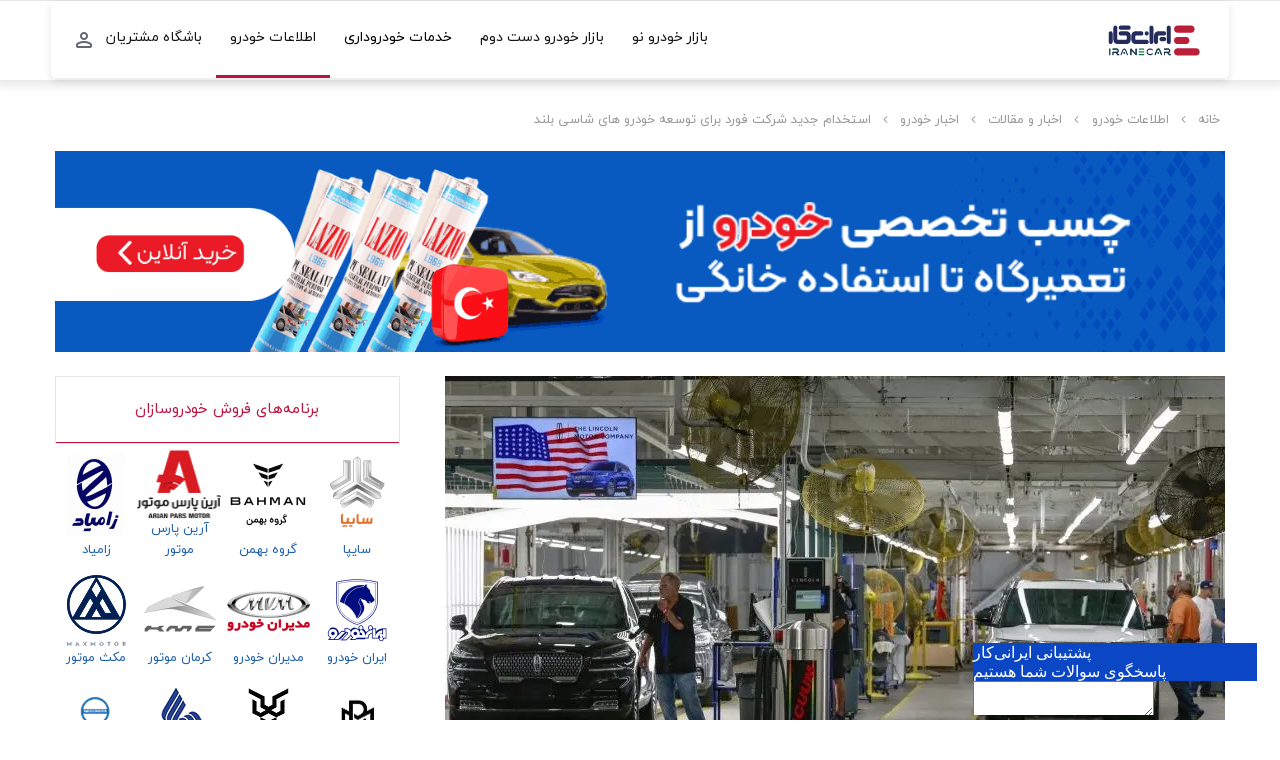

--- FILE ---
content_type: text/html; charset=UTF-8
request_url: https://iranecar.com/blog/post/%D8%A7%D8%B3%D8%AA%D8%AE%D8%AF%D8%A7%D9%85-%D8%AC%D8%AF%DB%8C%D8%AF-%D8%B4%D8%B1%DA%A9%D8%AA-%D9%81%D9%88%D8%B1%D8%AF-%D8%A8%D8%B1%D8%A7%DB%8C-%D8%AA%D9%88%D8%B3%D8%B9%D9%87-%D8%AE%D9%88%D8%AF%D8%B1/
body_size: 33854
content:
<!DOCTYPE html>
<html dir="rtl" lang="fa-IR" class="" data-skin="light" prefix="og: https://ogp.me/ns#">
<head>
	<meta charset="UTF-8" />
	<link rel="profile" href="http://gmpg.org/xfn/11" />
	
<meta http-equiv='x-dns-prefetch-control' content='on'>
<link rel='dns-prefetch' href='//cdnjs.cloudflare.com' />
<link rel='dns-prefetch' href='//ajax.googleapis.com' />
<link rel='dns-prefetch' href='//fonts.googleapis.com' />
<link rel='dns-prefetch' href='//fonts.gstatic.com' />
<link rel='dns-prefetch' href='//s.gravatar.com' />
<link rel='dns-prefetch' href='//www.google-analytics.com' />
<link rel='preload' as='image' href='https://iranecar.com/blog/wp-content/themes/jannah/assets/images/logo.png' type='image/png'>
<link rel='preload' as='image' href='https://iranecar.com/blog/wp-content/themes/jannah/assets/images/logo@2x.png' type='image/png'>
<link rel='preload' as='font' href='https://iranecar.com/blog/wp-content/themes/jannah/assets/fonts/tielabs-fonticon/tielabs-fonticon.woff' type='font/woff' crossorigin='anonymous' />
<link rel='preload' as='font' href='https://iranecar.com/blog/wp-content/themes/jannah/assets/fonts/fontawesome/fa-solid-900.woff2' type='font/woff2' crossorigin='anonymous' />
<link rel='preload' as='font' href='https://iranecar.com/blog/wp-content/themes/jannah/assets/fonts/fontawesome/fa-brands-400.woff2' type='font/woff2' crossorigin='anonymous' />
<link rel='preload' as='font' href='https://iranecar.com/blog/wp-content/themes/jannah/assets/fonts/fontawesome/fa-regular-400.woff2' type='font/woff2' crossorigin='anonymous' />

<!-- بهینه‌سازی موتور جستجو توسط Rank Math - https://rankmath.com/ -->
<title>استخدام جدید شرکت فورد برای توسعه خودرو های شاسی بلند - ایرانی کار</title>
<meta name="description" content="شرکت فورد قرار است در شیکاگو 450 نفر را برای افزایش راندمان خط تولید خودرو های شاسی بلند خود استخدم کند."/>
<meta name="robots" content="follow, index, max-snippet:-1, max-video-preview:-1, max-image-preview:large"/>
<link rel="canonical" href="https://iranecar.com/blog/post/%d8%a7%d8%b3%d8%aa%d8%ae%d8%af%d8%a7%d9%85-%d8%ac%d8%af%db%8c%d8%af-%d8%b4%d8%b1%da%a9%d8%aa-%d9%81%d9%88%d8%b1%d8%af-%d8%a8%d8%b1%d8%a7%db%8c-%d8%aa%d9%88%d8%b3%d8%b9%d9%87-%d8%ae%d9%88%d8%af%d8%b1/" />
<meta property="og:locale" content="fa_IR" />
<meta property="og:type" content="article" />
<meta property="og:title" content="استخدام جدید شرکت فورد برای توسعه خودرو های شاسی بلند - ایرانی کار" />
<meta property="og:description" content="شرکت فورد قرار است در شیکاگو 450 نفر را برای افزایش راندمان خط تولید خودرو های شاسی بلند خود استخدم کند." />
<meta property="og:url" content="https://iranecar.com/blog/post/%d8%a7%d8%b3%d8%aa%d8%ae%d8%af%d8%a7%d9%85-%d8%ac%d8%af%db%8c%d8%af-%d8%b4%d8%b1%da%a9%d8%aa-%d9%81%d9%88%d8%b1%d8%af-%d8%a8%d8%b1%d8%a7%db%8c-%d8%aa%d9%88%d8%b3%d8%b9%d9%87-%d8%ae%d9%88%d8%af%d8%b1/" />
<meta property="og:site_name" content="ایرانی کار" />
<meta property="article:section" content="اخبار خودرو" />
<meta property="og:image" content="https://iranecar.com/blog/wp-content/uploads/2019/07/a03f3ae0-ad53-11e9-bfc9-7cf10ddcccf9.jpg" />
<meta property="og:image:secure_url" content="https://iranecar.com/blog/wp-content/uploads/2019/07/a03f3ae0-ad53-11e9-bfc9-7cf10ddcccf9.jpg" />
<meta property="og:image:width" content="800" />
<meta property="og:image:height" content="450" />
<meta property="og:image:alt" content="استخدام جدید شرکت فورد برای توسعه خودرو های شاسی بلند" />
<meta property="og:image:type" content="image/jpeg" />
<meta property="article:published_time" content="2019-07-29T12:21:31+00:00" />
<meta name="twitter:card" content="summary_large_image" />
<meta name="twitter:title" content="استخدام جدید شرکت فورد برای توسعه خودرو های شاسی بلند - ایرانی کار" />
<meta name="twitter:description" content="شرکت فورد قرار است در شیکاگو 450 نفر را برای افزایش راندمان خط تولید خودرو های شاسی بلند خود استخدم کند." />
<meta name="twitter:image" content="https://iranecar.com/blog/wp-content/uploads/2019/07/a03f3ae0-ad53-11e9-bfc9-7cf10ddcccf9.jpg" />
<meta name="twitter:label1" content="نویسنده" />
<meta name="twitter:data1" content="تیم تحریریه" />
<meta name="twitter:label2" content="زمان خواندن" />
<meta name="twitter:data2" content="کمتر از یک دقیقه" />
<script type="application/ld+json" class="rank-math-schema">{"@context":"https://schema.org","@graph":[{"@type":"Organization","@id":"https://iranecar.com/blog/#organization","name":"\u0627\u06cc\u0631\u0627\u0646\u06cc \u06a9\u0627\u0631","url":"https://iranecar.com/blog","logo":{"@type":"ImageObject","@id":"https://iranecar.com/blog/#logo","url":"https://iranecar.com/blog/wp-content/uploads/2021/03/iranecar-logo-new.png","contentUrl":"https://iranecar.com/blog/wp-content/uploads/2021/03/iranecar-logo-new.png","caption":"\u0627\u06cc\u0631\u0627\u0646\u06cc \u06a9\u0627\u0631","inLanguage":"fa-IR","width":"160","height":"53"}},{"@type":"WebSite","@id":"https://iranecar.com/blog/#website","url":"https://iranecar.com/blog","name":"\u0627\u06cc\u0631\u0627\u0646\u06cc \u06a9\u0627\u0631","publisher":{"@id":"https://iranecar.com/blog/#organization"},"inLanguage":"fa-IR"},{"@type":"ImageObject","@id":"https://iranecar.com/blog/wp-content/uploads/2019/07/a03f3ae0-ad53-11e9-bfc9-7cf10ddcccf9.jpg","url":"https://iranecar.com/blog/wp-content/uploads/2019/07/a03f3ae0-ad53-11e9-bfc9-7cf10ddcccf9.jpg","width":"800","height":"450","inLanguage":"fa-IR"},{"@type":"WebPage","@id":"https://iranecar.com/blog/post/%d8%a7%d8%b3%d8%aa%d8%ae%d8%af%d8%a7%d9%85-%d8%ac%d8%af%db%8c%d8%af-%d8%b4%d8%b1%da%a9%d8%aa-%d9%81%d9%88%d8%b1%d8%af-%d8%a8%d8%b1%d8%a7%db%8c-%d8%aa%d9%88%d8%b3%d8%b9%d9%87-%d8%ae%d9%88%d8%af%d8%b1/#webpage","url":"https://iranecar.com/blog/post/%d8%a7%d8%b3%d8%aa%d8%ae%d8%af%d8%a7%d9%85-%d8%ac%d8%af%db%8c%d8%af-%d8%b4%d8%b1%da%a9%d8%aa-%d9%81%d9%88%d8%b1%d8%af-%d8%a8%d8%b1%d8%a7%db%8c-%d8%aa%d9%88%d8%b3%d8%b9%d9%87-%d8%ae%d9%88%d8%af%d8%b1/","name":"\u0627\u0633\u062a\u062e\u062f\u0627\u0645 \u062c\u062f\u06cc\u062f \u0634\u0631\u06a9\u062a \u0641\u0648\u0631\u062f \u0628\u0631\u0627\u06cc \u062a\u0648\u0633\u0639\u0647 \u062e\u0648\u062f\u0631\u0648 \u0647\u0627\u06cc \u0634\u0627\u0633\u06cc \u0628\u0644\u0646\u062f - \u0627\u06cc\u0631\u0627\u0646\u06cc \u06a9\u0627\u0631","datePublished":"2019-07-29T15:51:31+03:30","dateModified":"2019-07-29T15:51:31+03:30","isPartOf":{"@id":"https://iranecar.com/blog/#website"},"primaryImageOfPage":{"@id":"https://iranecar.com/blog/wp-content/uploads/2019/07/a03f3ae0-ad53-11e9-bfc9-7cf10ddcccf9.jpg"},"inLanguage":"fa-IR"},{"@type":"Person","@id":"https://iranecar.com/blog/post/%d8%a7%d8%b3%d8%aa%d8%ae%d8%af%d8%a7%d9%85-%d8%ac%d8%af%db%8c%d8%af-%d8%b4%d8%b1%da%a9%d8%aa-%d9%81%d9%88%d8%b1%d8%af-%d8%a8%d8%b1%d8%a7%db%8c-%d8%aa%d9%88%d8%b3%d8%b9%d9%87-%d8%ae%d9%88%d8%af%d8%b1/#author","name":"\u062a\u06cc\u0645 \u062a\u062d\u0631\u06cc\u0631\u06cc\u0647","image":{"@type":"ImageObject","@id":"https://secure.gravatar.com/avatar/b52493f3c933155486e66961ec586e46c6526783d6e83d760ecc5f6084c455cf?s=96&amp;d=mm&amp;r=g","url":"https://secure.gravatar.com/avatar/b52493f3c933155486e66961ec586e46c6526783d6e83d760ecc5f6084c455cf?s=96&amp;d=mm&amp;r=g","caption":"\u062a\u06cc\u0645 \u062a\u062d\u0631\u06cc\u0631\u06cc\u0647","inLanguage":"fa-IR"},"worksFor":{"@id":"https://iranecar.com/blog/#organization"}},{"@type":"Article","headline":"\u0627\u0633\u062a\u062e\u062f\u0627\u0645 \u062c\u062f\u06cc\u062f \u0634\u0631\u06a9\u062a \u0641\u0648\u0631\u062f \u0628\u0631\u0627\u06cc \u062a\u0648\u0633\u0639\u0647 \u062e\u0648\u062f\u0631\u0648 \u0647\u0627\u06cc \u0634\u0627\u0633\u06cc \u0628\u0644\u0646\u062f - \u0627\u06cc\u0631\u0627\u0646\u06cc \u06a9\u0627\u0631","datePublished":"2019-07-29T15:51:31+03:30","dateModified":"2019-07-29T15:51:31+03:30","articleSection":"\u0627\u062e\u0628\u0627\u0631 \u062e\u0648\u062f\u0631\u0648","author":{"@id":"https://iranecar.com/blog/post/%d8%a7%d8%b3%d8%aa%d8%ae%d8%af%d8%a7%d9%85-%d8%ac%d8%af%db%8c%d8%af-%d8%b4%d8%b1%da%a9%d8%aa-%d9%81%d9%88%d8%b1%d8%af-%d8%a8%d8%b1%d8%a7%db%8c-%d8%aa%d9%88%d8%b3%d8%b9%d9%87-%d8%ae%d9%88%d8%af%d8%b1/#author","name":"\u062a\u06cc\u0645 \u062a\u062d\u0631\u06cc\u0631\u06cc\u0647"},"publisher":{"@id":"https://iranecar.com/blog/#organization"},"description":"\u0634\u0631\u06a9\u062a \u0641\u0648\u0631\u062f \u0642\u0631\u0627\u0631 \u0627\u0633\u062a \u062f\u0631 \u0634\u06cc\u06a9\u0627\u06af\u0648 450 \u0646\u0641\u0631 \u0631\u0627 \u0628\u0631\u0627\u06cc \u0627\u0641\u0632\u0627\u06cc\u0634 \u0631\u0627\u0646\u062f\u0645\u0627\u0646 \u062e\u0637 \u062a\u0648\u0644\u06cc\u062f \u062e\u0648\u062f\u0631\u0648 \u0647\u0627\u06cc \u0634\u0627\u0633\u06cc \u0628\u0644\u0646\u062f \u062e\u0648\u062f \u0627\u0633\u062a\u062e\u062f\u0645 \u06a9\u0646\u062f.","name":"\u0627\u0633\u062a\u062e\u062f\u0627\u0645 \u062c\u062f\u06cc\u062f \u0634\u0631\u06a9\u062a \u0641\u0648\u0631\u062f \u0628\u0631\u0627\u06cc \u062a\u0648\u0633\u0639\u0647 \u062e\u0648\u062f\u0631\u0648 \u0647\u0627\u06cc \u0634\u0627\u0633\u06cc \u0628\u0644\u0646\u062f - \u0627\u06cc\u0631\u0627\u0646\u06cc \u06a9\u0627\u0631","@id":"https://iranecar.com/blog/post/%d8%a7%d8%b3%d8%aa%d8%ae%d8%af%d8%a7%d9%85-%d8%ac%d8%af%db%8c%d8%af-%d8%b4%d8%b1%da%a9%d8%aa-%d9%81%d9%88%d8%b1%d8%af-%d8%a8%d8%b1%d8%a7%db%8c-%d8%aa%d9%88%d8%b3%d8%b9%d9%87-%d8%ae%d9%88%d8%af%d8%b1/#richSnippet","isPartOf":{"@id":"https://iranecar.com/blog/post/%d8%a7%d8%b3%d8%aa%d8%ae%d8%af%d8%a7%d9%85-%d8%ac%d8%af%db%8c%d8%af-%d8%b4%d8%b1%da%a9%d8%aa-%d9%81%d9%88%d8%b1%d8%af-%d8%a8%d8%b1%d8%a7%db%8c-%d8%aa%d9%88%d8%b3%d8%b9%d9%87-%d8%ae%d9%88%d8%af%d8%b1/#webpage"},"image":{"@id":"https://iranecar.com/blog/wp-content/uploads/2019/07/a03f3ae0-ad53-11e9-bfc9-7cf10ddcccf9.jpg"},"inLanguage":"fa-IR","mainEntityOfPage":{"@id":"https://iranecar.com/blog/post/%d8%a7%d8%b3%d8%aa%d8%ae%d8%af%d8%a7%d9%85-%d8%ac%d8%af%db%8c%d8%af-%d8%b4%d8%b1%da%a9%d8%aa-%d9%81%d9%88%d8%b1%d8%af-%d8%a8%d8%b1%d8%a7%db%8c-%d8%aa%d9%88%d8%b3%d8%b9%d9%87-%d8%ae%d9%88%d8%af%d8%b1/#webpage"}}]}</script>
<!-- /افزونه سئو ورپرس Rank Math -->

<link rel="alternate" type="application/rss+xml" title="ایرانی کار &raquo; خوراک" href="https://iranecar.com/blog/feed/" />
<link rel="alternate" type="application/rss+xml" title="ایرانی کار &raquo; خوراک دیدگاه‌ها" href="https://iranecar.com/blog/comments/feed/" />
<link rel="alternate" type="application/rss+xml" title="ایرانی کار &raquo; استخدام جدید شرکت فورد برای توسعه خودرو های شاسی بلند خوراک دیدگاه‌ها" href="https://iranecar.com/blog/post/%d8%a7%d8%b3%d8%aa%d8%ae%d8%af%d8%a7%d9%85-%d8%ac%d8%af%db%8c%d8%af-%d8%b4%d8%b1%da%a9%d8%aa-%d9%81%d9%88%d8%b1%d8%af-%d8%a8%d8%b1%d8%a7%db%8c-%d8%aa%d9%88%d8%b3%d8%b9%d9%87-%d8%ae%d9%88%d8%af%d8%b1/feed/" />
<link rel="alternate" title="oEmbed (JSON)" type="application/json+oembed" href="https://iranecar.com/blog/wp-json/oembed/1.0/embed?url=https%3A%2F%2Firanecar.com%2Fblog%2Fpost%2F%25d8%25a7%25d8%25b3%25d8%25aa%25d8%25ae%25d8%25af%25d8%25a7%25d9%2585-%25d8%25ac%25d8%25af%25db%258c%25d8%25af-%25d8%25b4%25d8%25b1%25da%25a9%25d8%25aa-%25d9%2581%25d9%2588%25d8%25b1%25d8%25af-%25d8%25a8%25d8%25b1%25d8%25a7%25db%258c-%25d8%25aa%25d9%2588%25d8%25b3%25d8%25b9%25d9%2587-%25d8%25ae%25d9%2588%25d8%25af%25d8%25b1%2F" />
<style id='wp-img-auto-sizes-contain-inline-css' type='text/css'>
img:is([sizes=auto i],[sizes^="auto," i]){contain-intrinsic-size:3000px 1500px}
/*# sourceURL=wp-img-auto-sizes-contain-inline-css */
</style>
<style id='classic-theme-styles-inline-css' type='text/css'>
/*! This file is auto-generated */
.wp-block-button__link{color:#fff;background-color:#32373c;border-radius:9999px;box-shadow:none;text-decoration:none;padding:calc(.667em + 2px) calc(1.333em + 2px);font-size:1.125em}.wp-block-file__button{background:#32373c;color:#fff;text-decoration:none}
/*# sourceURL=/wp-includes/css/classic-themes.min.css */
</style>
<link rel='stylesheet' id='cptch_stylesheet-css' href='https://iranecar.com/blog/wp-content/plugins/captcha/css/front_end_style.css' type='text/css' media='all' />
<link rel='stylesheet' id='dashicons-css' href='https://iranecar.com/blog/wp-includes/css/dashicons.min.css' type='text/css' media='all' />
<link rel='stylesheet' id='cptch_desktop_style-css' href='https://iranecar.com/blog/wp-content/plugins/captcha/css/desktop_style.css' type='text/css' media='all' />
<link rel='stylesheet' id='tie-css-base-css' href='https://iranecar.com/blog/wp-content/themes/jannah/assets/css/base.min.css' type='text/css' media='all' />
<link rel='stylesheet' id='tie-css-styles-css' href='https://iranecar.com/blog/wp-content/themes/jannah/assets/css/style.min.css' type='text/css' media='all' />
<link rel='stylesheet' id='tie-css-widgets-css' href='https://iranecar.com/blog/wp-content/themes/jannah/assets/css/widgets.min.css' type='text/css' media='all' />
<link rel='stylesheet' id='tie-css-helpers-css' href='https://iranecar.com/blog/wp-content/themes/jannah/assets/css/helpers.min.css' type='text/css' media='all' />
<link rel='stylesheet' id='tie-fontawesome5-css' href='https://iranecar.com/blog/wp-content/themes/jannah/assets/css/fontawesome.css' type='text/css' media='all' />
<link rel='stylesheet' id='tie-css-single-css' href='https://iranecar.com/blog/wp-content/themes/jannah/assets/css/single.min.css' type='text/css' media='all' />
<link rel='stylesheet' id='tie-css-print-css' href='https://iranecar.com/blog/wp-content/themes/jannah/assets/css/print.css' type='text/css' media='print' />
<style id='tie-css-print-inline-css' type='text/css'>
@font-face {font-family: 'yekan';font-display: swap;src: url('https://iranecar.com/blog/wp-content/uploads/2021/06/iranyekanwebregular.eot');src: url('https://iranecar.com/blog/wp-content/uploads/2021/06/iranyekanwebregular.eot?#iefix') format('embedded-opentype'),url('https://iranecar.com/blog/wp-content/uploads/2021/06/iranyekanwebregular.woff2') format('woff2'),url('https://iranecar.com/blog/wp-content/uploads/2021/06/iranyekanwebregular.woff') format('woff'),url('https://iranecar.com/blog/wp-content/uploads/2021/06/iranyekanwebregular.svg#svgFontbody') format('svg');}@font-face {font-family: 'yekan';font-display: swap;src: url('https://iranecar.com/blog/wp-content/uploads/2021/06/iranyekanwebregular.eot');src: url('https://iranecar.com/blog/wp-content/uploads/2021/06/iranyekanwebregular.eot?#iefix') format('embedded-opentype'),url('https://iranecar.com/blog/wp-content/uploads/2021/06/iranyekanwebregular.woff2') format('woff2'),url('https://iranecar.com/blog/wp-content/uploads/2021/06/iranyekanwebregular.woff') format('woff'),url('https://iranecar.com/blog/wp-content/uploads/2021/06/iranyekanwebregular.svg#svgFontheadings') format('svg');}@font-face {font-family: 'yekan';font-display: swap;src: url('https://iranecar.com/blog/wp-content/uploads/2021/06/iranyekanwebregular.eot');src: url('https://iranecar.com/blog/wp-content/uploads/2021/06/iranyekanwebregular.eot?#iefix') format('embedded-opentype'),url('https://iranecar.com/blog/wp-content/uploads/2021/06/iranyekanwebregular.woff2') format('woff2'),url('https://iranecar.com/blog/wp-content/uploads/2021/06/iranyekanwebregular.woff') format('woff'),url('https://iranecar.com/blog/wp-content/uploads/2021/06/iranyekanwebregular.svg#svgFontmenu') format('svg');}@font-face {font-family: 'yekan';font-display: swap;src: url('https://iranecar.com/blog/wp-content/uploads/2021/06/iranyekanwebregular.eot');src: url('https://iranecar.com/blog/wp-content/uploads/2021/06/iranyekanwebregular.eot?#iefix') format('embedded-opentype'),url('https://iranecar.com/blog/wp-content/uploads/2021/06/iranyekanwebregular.woff2') format('woff2'),url('https://iranecar.com/blog/wp-content/uploads/2021/06/iranyekanwebregular.woff') format('woff'),url('https://iranecar.com/blog/wp-content/uploads/2021/06/iranyekanwebregular.svg#svgFontblockquote') format('svg');}body{font-family: 'yekan';}.logo-text,h1,h2,h3,h4,h5,h6,.the-subtitle{font-family: 'yekan';}#main-nav .main-menu > ul > li > a{font-family: 'yekan';}blockquote p{font-family: 'yekan';}html #main-nav .main-menu > ul > li > a{text-transform: uppercase;}html .entry-header h1.entry-title{font-size: 30px;}html #the-post .entry-content,html #the-post .entry-content p{font-size: 16px;}html #tie-wrapper .mag-box.big-post-left-box li:not(:first-child) .post-title,html #tie-wrapper .mag-box.big-post-top-box li:not(:first-child) .post-title,html #tie-wrapper .mag-box.half-box li:not(:first-child) .post-title,html #tie-wrapper .mag-box.big-thumb-left-box li:not(:first-child) .post-title,html #tie-wrapper .mag-box.scrolling-box .slide .post-title,html #tie-wrapper .mag-box.miscellaneous-box li:not(:first-child) .post-title{font-weight: 500;}#tie-body{background-color: #ffffff;background-image: -webkit-linear-gradient(45deg,#ffffff,#ffffff);background-image: linear-gradient(45deg,#ffffff,#ffffff);background-image: url(https://iranecar.com/blog/wp-content/themes/jannah/assets/images/patterns/body-bg1.png);}.brand-title,a:hover,.tie-popup-search-submit,#logo.text-logo a,.theme-header nav .components #search-submit:hover,.theme-header .header-nav .components > li:hover > a,.theme-header .header-nav .components li a:hover,.main-menu ul.cats-vertical li a.is-active,.main-menu ul.cats-vertical li a:hover,.main-nav li.mega-menu .post-meta a:hover,.main-nav li.mega-menu .post-box-title a:hover,.search-in-main-nav.autocomplete-suggestions a:hover,#main-nav .menu ul:not(.cats-horizontal) li:hover > a,#main-nav .menu ul li.current-menu-item:not(.mega-link-column) > a,.top-nav .menu li:hover > a,.top-nav .menu > .tie-current-menu > a,.search-in-top-nav.autocomplete-suggestions .post-title a:hover,div.mag-box .mag-box-options .mag-box-filter-links a.active,.mag-box-filter-links .flexMenu-viewMore:hover > a,.stars-rating-active,body .tabs.tabs .active > a,.video-play-icon,.spinner-circle:after,#go-to-content:hover,.comment-list .comment-author .fn,.commentlist .comment-author .fn,blockquote::before,blockquote cite,blockquote.quote-simple p,.multiple-post-pages a:hover,#story-index li .is-current,.latest-tweets-widget .twitter-icon-wrap span,.wide-slider-nav-wrapper .slide,.wide-next-prev-slider-wrapper .tie-slider-nav li:hover span,.review-final-score h3,#mobile-menu-icon:hover .menu-text,body .entry a,.dark-skin body .entry a,.entry .post-bottom-meta a:hover,.comment-list .comment-content a,q a,blockquote a,.widget.tie-weather-widget .icon-basecloud-bg:after,.site-footer a:hover,.site-footer .stars-rating-active,.site-footer .twitter-icon-wrap span,.site-info a:hover{color: #bb133e;}#instagram-link a:hover{color: #bb133e !important;border-color: #bb133e !important;}[type='submit'],.button,.generic-button a,.generic-button button,.theme-header .header-nav .comp-sub-menu a.button.guest-btn:hover,.theme-header .header-nav .comp-sub-menu a.checkout-button,nav.main-nav .menu > li.tie-current-menu > a,nav.main-nav .menu > li:hover > a,.main-menu .mega-links-head:after,.main-nav .mega-menu.mega-cat .cats-horizontal li a.is-active,#mobile-menu-icon:hover .nav-icon,#mobile-menu-icon:hover .nav-icon:before,#mobile-menu-icon:hover .nav-icon:after,.search-in-main-nav.autocomplete-suggestions a.button,.search-in-top-nav.autocomplete-suggestions a.button,.spinner > div,.post-cat,.pages-numbers li.current span,.multiple-post-pages > span,#tie-wrapper .mejs-container .mejs-controls,.mag-box-filter-links a:hover,.slider-arrow-nav a:not(.pagination-disabled):hover,.comment-list .reply a:hover,.commentlist .reply a:hover,#reading-position-indicator,#story-index-icon,.videos-block .playlist-title,.review-percentage .review-item span span,.tie-slick-dots li.slick-active button,.tie-slick-dots li button:hover,.digital-rating-static,.timeline-widget li a:hover .date:before,#wp-calendar #today,.posts-list-counter li.widget-post-list:before,.cat-counter a + span,.tie-slider-nav li span:hover,.fullwidth-area .widget_tag_cloud .tagcloud a:hover,.magazine2:not(.block-head-4) .dark-widgetized-area ul.tabs a:hover,.magazine2:not(.block-head-4) .dark-widgetized-area ul.tabs .active a,.magazine1 .dark-widgetized-area ul.tabs a:hover,.magazine1 .dark-widgetized-area ul.tabs .active a,.block-head-4.magazine2 .dark-widgetized-area .tabs.tabs .active a,.block-head-4.magazine2 .dark-widgetized-area .tabs > .active a:before,.block-head-4.magazine2 .dark-widgetized-area .tabs > .active a:after,.demo_store,.demo #logo:after,.demo #sticky-logo:after,.widget.tie-weather-widget,span.video-close-btn:hover,#go-to-top,.latest-tweets-widget .slider-links .button:not(:hover){background-color: #bb133e;color: #FFFFFF;}.tie-weather-widget .widget-title .the-subtitle,.block-head-4.magazine2 #footer .tabs .active a:hover{color: #FFFFFF;}pre,code,.pages-numbers li.current span,.theme-header .header-nav .comp-sub-menu a.button.guest-btn:hover,.multiple-post-pages > span,.post-content-slideshow .tie-slider-nav li span:hover,#tie-body .tie-slider-nav li > span:hover,.slider-arrow-nav a:not(.pagination-disabled):hover,.main-nav .mega-menu.mega-cat .cats-horizontal li a.is-active,.main-nav .mega-menu.mega-cat .cats-horizontal li a:hover,.main-menu .menu > li > .menu-sub-content{border-color: #bb133e;}.main-menu .menu > li.tie-current-menu{border-bottom-color: #bb133e;}.top-nav .menu li.tie-current-menu > a:before,.top-nav .menu li.menu-item-has-children:hover > a:before{border-top-color: #bb133e;}.main-nav .main-menu .menu > li.tie-current-menu > a:before,.main-nav .main-menu .menu > li:hover > a:before{border-top-color: #FFFFFF;}header.main-nav-light .main-nav .menu-item-has-children li:hover > a:before,header.main-nav-light .main-nav .mega-menu li:hover > a:before{border-left-color: #bb133e;}.rtl header.main-nav-light .main-nav .menu-item-has-children li:hover > a:before,.rtl header.main-nav-light .main-nav .mega-menu li:hover > a:before{border-right-color: #bb133e;border-left-color: transparent;}.top-nav ul.menu li .menu-item-has-children:hover > a:before{border-top-color: transparent;border-left-color: #bb133e;}.rtl .top-nav ul.menu li .menu-item-has-children:hover > a:before{border-left-color: transparent;border-right-color: #bb133e;}::-moz-selection{background-color: #bb133e;color: #FFFFFF;}::selection{background-color: #bb133e;color: #FFFFFF;}circle.circle_bar{stroke: #bb133e;}#reading-position-indicator{box-shadow: 0 0 10px rgba( 187,19,62,0.7);}#logo.text-logo a:hover,body .entry a:hover,.dark-skin body .entry a:hover,.comment-list .comment-content a:hover,.block-head-4.magazine2 .site-footer .tabs li a:hover,q a:hover,blockquote a:hover{color: #89000c;}.button:hover,input[type='submit']:hover,.generic-button a:hover,.generic-button button:hover,a.post-cat:hover,.site-footer .button:hover,.site-footer [type='submit']:hover,.search-in-main-nav.autocomplete-suggestions a.button:hover,.search-in-top-nav.autocomplete-suggestions a.button:hover,.theme-header .header-nav .comp-sub-menu a.checkout-button:hover{background-color: #89000c;color: #FFFFFF;}.theme-header .header-nav .comp-sub-menu a.checkout-button:not(:hover),body .entry a.button{color: #FFFFFF;}#story-index.is-compact .story-index-content{background-color: #bb133e;}#story-index.is-compact .story-index-content a,#story-index.is-compact .story-index-content .is-current{color: #FFFFFF;}#tie-body .mag-box-title h3 a,#tie-body .block-more-button{color: #bb133e;}#tie-body .mag-box-title h3 a:hover,#tie-body .block-more-button:hover{color: #89000c;}#tie-body .mag-box-title{color: #bb133e;}#tie-body .mag-box-title:after,#tie-body #footer .widget-title:after{background-color: #bb133e;}html .brand-title,html a:hover,html .tie-popup-search-submit,html #logo.text-logo a,html .theme-header nav .components #search-submit:hover,html .theme-header .header-nav .components > li:hover > a,html .theme-header .header-nav .components li a:hover,html .main-menu ul.cats-vertical li a.is-active,html .main-menu ul.cats-vertical li a:hover,html .main-nav li.mega-menu .post-meta a:hover,html .main-nav li.mega-menu .post-box-title a:hover,html .search-in-main-nav.autocomplete-suggestions a:hover,html #main-nav .menu ul:not(.cats-horizontal) li:hover > a,html #main-nav .menu ul li.current-menu-item:not(.mega-link-column) > a,html .top-nav .menu li:hover > a,html .top-nav .menu > .tie-current-menu > a,html .search-in-top-nav.autocomplete-suggestions .post-title a:hover,html div.mag-box .mag-box-options .mag-box-filter-links a.active,html .mag-box-filter-links .flexMenu-viewMore:hover > a,html .stars-rating-active,html body .tabs.tabs .active > a,html .video-play-icon,html .spinner-circle:after,html #go-to-content:hover,html .comment-list .comment-author .fn,html .commentlist .comment-author .fn,html blockquote::before,html blockquote cite,html blockquote.quote-simple p,html .multiple-post-pages a:hover,html #story-index li .is-current,html .latest-tweets-widget .twitter-icon-wrap span,html .wide-slider-nav-wrapper .slide,html .wide-next-prev-slider-wrapper .tie-slider-nav li:hover span,html .review-final-score h3,html #mobile-menu-icon:hover .menu-text,html body .entry a,html .dark-skin body .entry a,html .entry .post-bottom-meta a:hover,html .comment-list .comment-content a,html q a,html blockquote a,html .widget.tie-weather-widget .icon-basecloud-bg:after,html .site-footer a:hover,html .site-footer .stars-rating-active,html .site-footer .twitter-icon-wrap span,html .site-info a:hover{color: #bb133e;}html #instagram-link a:hover{color: #bb133e !important;border-color: #bb133e !important;}html [type='submit'],html .button,html .generic-button a,html .generic-button button,html .theme-header .header-nav .comp-sub-menu a.button.guest-btn:hover,html .theme-header .header-nav .comp-sub-menu a.checkout-button,html nav.main-nav .menu > li.tie-current-menu > a,html nav.main-nav .menu > li:hover > a,html .main-menu .mega-links-head:after,html .main-nav .mega-menu.mega-cat .cats-horizontal li a.is-active,html #mobile-menu-icon:hover .nav-icon,html #mobile-menu-icon:hover .nav-icon:before,html #mobile-menu-icon:hover .nav-icon:after,html .search-in-main-nav.autocomplete-suggestions a.button,html .search-in-top-nav.autocomplete-suggestions a.button,html .spinner > div,html .post-cat,html .pages-numbers li.current span,html .multiple-post-pages > span,html #tie-wrapper .mejs-container .mejs-controls,html .mag-box-filter-links a:hover,html .slider-arrow-nav a:not(.pagination-disabled):hover,html .comment-list .reply a:hover,html .commentlist .reply a:hover,html #reading-position-indicator,html #story-index-icon,html .videos-block .playlist-title,html .review-percentage .review-item span span,html .tie-slick-dots li.slick-active button,html .tie-slick-dots li button:hover,html .digital-rating-static,html .timeline-widget li a:hover .date:before,html #wp-calendar #today,html .posts-list-counter li.widget-post-list:before,html .cat-counter a + span,html .tie-slider-nav li span:hover,html .fullwidth-area .widget_tag_cloud .tagcloud a:hover,html .magazine2:not(.block-head-4) .dark-widgetized-area ul.tabs a:hover,html .magazine2:not(.block-head-4) .dark-widgetized-area ul.tabs .active a,html .magazine1 .dark-widgetized-area ul.tabs a:hover,html .magazine1 .dark-widgetized-area ul.tabs .active a,html .block-head-4.magazine2 .dark-widgetized-area .tabs.tabs .active a,html .block-head-4.magazine2 .dark-widgetized-area .tabs > .active a:before,html .block-head-4.magazine2 .dark-widgetized-area .tabs > .active a:after,html .demo_store,html .demo #logo:after,html .demo #sticky-logo:after,html .widget.tie-weather-widget,html span.video-close-btn:hover,html #go-to-top,html .latest-tweets-widget .slider-links .button:not(:hover){background-color: #bb133e;color: #FFFFFF;}html .tie-weather-widget .widget-title .the-subtitle,html .block-head-4.magazine2 #footer .tabs .active a:hover{color: #FFFFFF;}html pre,html code,html .pages-numbers li.current span,html .theme-header .header-nav .comp-sub-menu a.button.guest-btn:hover,html .multiple-post-pages > span,html .post-content-slideshow .tie-slider-nav li span:hover,html #tie-body .tie-slider-nav li > span:hover,html .slider-arrow-nav a:not(.pagination-disabled):hover,html .main-nav .mega-menu.mega-cat .cats-horizontal li a.is-active,html .main-nav .mega-menu.mega-cat .cats-horizontal li a:hover,html .main-menu .menu > li > .menu-sub-content{border-color: #bb133e;}html .main-menu .menu > li.tie-current-menu{border-bottom-color: #bb133e;}html .top-nav .menu li.tie-current-menu > a:before,html .top-nav .menu li.menu-item-has-children:hover > a:before{border-top-color: #bb133e;}html .main-nav .main-menu .menu > li.tie-current-menu > a:before,html .main-nav .main-menu .menu > li:hover > a:before{border-top-color: #FFFFFF;}html header.main-nav-light .main-nav .menu-item-has-children li:hover > a:before,html header.main-nav-light .main-nav .mega-menu li:hover > a:before{border-left-color: #bb133e;}html .rtl header.main-nav-light .main-nav .menu-item-has-children li:hover > a:before,html .rtl header.main-nav-light .main-nav .mega-menu li:hover > a:before{border-right-color: #bb133e;border-left-color: transparent;}html .top-nav ul.menu li .menu-item-has-children:hover > a:before{border-top-color: transparent;border-left-color: #bb133e;}html .rtl .top-nav ul.menu li .menu-item-has-children:hover > a:before{border-left-color: transparent;border-right-color: #bb133e;}html ::-moz-selection{background-color: #bb133e;color: #FFFFFF;}html ::selection{background-color: #bb133e;color: #FFFFFF;}html circle.circle_bar{stroke: #bb133e;}html #reading-position-indicator{box-shadow: 0 0 10px rgba( 187,19,62,0.7);}html #logo.text-logo a:hover,html body .entry a:hover,html .dark-skin body .entry a:hover,html .comment-list .comment-content a:hover,html .block-head-4.magazine2 .site-footer .tabs li a:hover,html q a:hover,html blockquote a:hover{color: #89000c;}html .button:hover,html input[type='submit']:hover,html .generic-button a:hover,html .generic-button button:hover,html a.post-cat:hover,html .site-footer .button:hover,html .site-footer [type='submit']:hover,html .search-in-main-nav.autocomplete-suggestions a.button:hover,html .search-in-top-nav.autocomplete-suggestions a.button:hover,html .theme-header .header-nav .comp-sub-menu a.checkout-button:hover{background-color: #89000c;color: #FFFFFF;}html .theme-header .header-nav .comp-sub-menu a.checkout-button:not(:hover),html body .entry a.button{color: #FFFFFF;}html #story-index.is-compact .story-index-content{background-color: #bb133e;}html #story-index.is-compact .story-index-content a,html #story-index.is-compact .story-index-content .is-current{color: #FFFFFF;}html #tie-body .mag-box-title h3 a,html #tie-body .block-more-button{color: #bb133e;}html #tie-body .mag-box-title h3 a:hover,html #tie-body .block-more-button:hover{color: #89000c;}html #tie-body .mag-box-title{color: #bb133e;}html #tie-body .mag-box-title:after,html #tie-body #footer .widget-title:after{background-color: #bb133e;}html a,html body .entry a,html .dark-skin body .entry a,html .comment-list .comment-content a{color: #1c5fa8;}html #the-post .entry-content a:not(.shortc-button){color: #e8301b !important;}html .tie-cat-46,html .tie-cat-item-46 > span{background-color:#e67e22 !important;color:#FFFFFF !important;}html .tie-cat-46:after{border-top-color:#e67e22 !important;}html .tie-cat-46:hover{background-color:#c86004 !important;}html .tie-cat-46:hover:after{border-top-color:#c86004 !important;}html .tie-cat-47,html .tie-cat-item-47 > span{background-color:#2ecc71 !important;color:#FFFFFF !important;}html .tie-cat-47:after{border-top-color:#2ecc71 !important;}html .tie-cat-47:hover{background-color:#10ae53 !important;}html .tie-cat-47:hover:after{border-top-color:#10ae53 !important;}html .tie-cat-48,html .tie-cat-item-48 > span{background-color:#9b59b6 !important;color:#FFFFFF !important;}html .tie-cat-48:after{border-top-color:#9b59b6 !important;}html .tie-cat-48:hover{background-color:#7d3b98 !important;}html .tie-cat-48:hover:after{border-top-color:#7d3b98 !important;}html .tie-cat-49,html .tie-cat-item-49 > span{background-color:#34495e !important;color:#FFFFFF !important;}html .tie-cat-49:after{border-top-color:#34495e !important;}html .tie-cat-49:hover{background-color:#162b40 !important;}html .tie-cat-49:hover:after{border-top-color:#162b40 !important;}html .tie-cat-50,html .tie-cat-item-50 > span{background-color:#795548 !important;color:#FFFFFF !important;}html .tie-cat-50:after{border-top-color:#795548 !important;}html .tie-cat-50:hover{background-color:#5b372a !important;}html .tie-cat-50:hover:after{border-top-color:#5b372a !important;}html .tie-cat-51,html .tie-cat-item-51 > span{background-color:#4CAF50 !important;color:#FFFFFF !important;}html .tie-cat-51:after{border-top-color:#4CAF50 !important;}html .tie-cat-51:hover{background-color:#2e9132 !important;}html .tie-cat-51:hover:after{border-top-color:#2e9132 !important;}@media (min-width: 1200px){html .container{width: auto;}}html .boxed-layout #tie-wrapper,html .boxed-layout .fixed-nav{max-width: 1430px;}@media (min-width: 1400px){html .container,html .wide-next-prev-slider-wrapper .slider-main-container{max-width: 1400px;}}.no_margin_top{margin-top: 0;}.full-width .entry-header-outer{text-align:right;}.page-template-page-saipa .entry .wp-block-columns { margin: 0;}.validation-alert{border: 1px solid #e8d64f;padding: 5px;width: 300px;text-align: center;margin: 10px;background-color: #fdf4ae;border-radius: 5px;}#commentform .comment-form-email{width:100%;}#commentform .comment-form-url{display:none;}#theme-header #top-nav{background: #1c5fa8;}#top-nav .components{display: flex;}#top-nav .components > li.social-icons-item:nth-child(1){order: 2;}#top-nav .components > li.social-icons-item:nth-child(2){order: 1;}#top-nav .components > li.social-icons-item:nth-child(3){order: 3;}#top-nav .components > li.social-icons-item { margin: 0 15px;}#top-nav .components > li.social-icons-item::before { content: ''; border-right: 1px solid #dadcdd; height: 60%; position: absolute; right: -13px; top: 50%; transform: translate3d(0,-50%,0);}#top-nav .components > li.social-icons-item:nth-child(2):before { border-right: none;}.social-icons-item a { border-radius: 100%; width: 35px !important; height: 35px;line-height: 38px !important;}#top-nav .components > li.social-icons-item .social-link:not(:hover) span{color:#fff;}.components,.components > li{float:left;}.header-layout-1.main-nav-below.top-nav-above .main-nav{margin-top:0;}#sticky-logo { flex-grow: 100;}ul:not(.solid-social-icons) .social-icons-item a.social-link:not(:hover) { background-color: unset !important;}.social-icons-item a.social-link span { color: #fff !important;}#top-nav .components .social-icons-item:hover a.linkedin-social-icon { background-color: #238cc8 !important;}#top-nav .components .social-icons-item:hover a.youtube-social-icon { background-color: #c3191e !important;}#top-nav .components .social-icons-item:hover a.instagram-social-icon { background-color: #7c4a3a !important;}.post-details .post-title { text-align: right;}.tie-icon-fire::before { content: "\f06e";font-size: 14px;}.tie-icon-fire{margin-top: -2px;}.wpcf7-form{direction: rtl;}.wpcf7-form input{width: 100%;margin-top: 5px;border-radius: 5px;}.wpcf7-submit{width: auto !important;}.topbar-wrapper .topbar-today-date{font-size: 14px;color: #fff;display: flex;align-items: center;}.topbar-today-date::before{font-size: 16px;margin: 0 8px;}.widget-title .the-subtitle{margin-top: 15px;}#garaj_ad img{box-shadow: rgba(0,0,0,0.3) 0px 1px 2px 1px,rgba(0,0,0,0.16) 0px 0px 8px 2px;border-radius: 20px;}#garaj_ad img:hover { box-shadow: rgba(3,0,98,0.37) 0px 1px 5px 1px,rgba(0,0,0,0.11) 0px 0px 20px 2px;}#najva-bell{ margin: 15px 80px !important;bottom: 0 !important;z-index: 1000000000 !important;}.gform_wrapper .gform_body input,.gform_wrapper .gform_body textarea{border-radius: 5px;border: 1px solid #ccc;line-height: 1.8;}.gfield_label {color: #777;font-size: 14px !important;}#gform_1 textarea,#gform_4 textarea{height: 200px !important;}.validation_error{display: none;}.gform_wrapper .gform_body .success-alert{border: 1px solid #53d01a;background: #a9f288;border-radius: 5px;padding: 3px;text-align: center !important;color: #222;font-size: 15px;}#gform_1 #gform_fields_1 li:first-child,#gform_1 #gform_fields_1 li:nth-child(2) { width: 50%; display: inline-block;}.gform_wrapper .gfield_error .gfield_label { color: #444;}html[dir="rtl"] .gform_wrapper ul.gform_fields li.gfield.gfield_error { padding-right: 0 !important;}.gform_wrapper .validation_message{color: #f72a2a;font-weight: normal;font-size: 12px;}.gform_wrapper li.gfield_error input,.gform_wrapper li.gfield_error textarea{border: 1px solid #f72a2a !important;}.gform_wrapper .gform_footer input.button{width: auto !important;}#gform_fields_6 li { width: 50%; display: inline-block;}#input_6_3,#input_6_5,#input_6_6,#input_6_7,#input_6_8 { width: 100% !important;}.career-form{width: 80%;padding: 10px; font-size: 12px;}.career-form ul li.gfield:not(#field_5_14) { width: 50%; display: inline-block}.career-form ul li.gfield input,.career-form ul li.gfield select,.career-form textarea{ width: 90% !important;}.gform_body li{position: relative;}.career-form .gfield_error .gfield_description.validation_message{ position: absolute; top: 8px; text-align: left !important; width: 90%;}.career-form .gform_heading{border: 1px solid #ccc;border-radius: 5px;background: #d72525;}.career-form .gform_heading span{text-align: center;font-size: 18px;}#gform_5 .top_label .gfield_error { width: 50% !important;}#gform_5.career-form li#field_5_25,#gform_5.career-form li#field_5_27{ width: 95% !important;}.career-form textarea,.career-form text-area{ width: 100% !important; height: 50px !important;}.career-form #input_5_14 { width: 95% !important;}.header-layout-1-logo{vertical-align: bottom !important;}.header-layout-1-logo a{margin-top:18px;display: block;}#sticky-logo a{margin-top:4px;display: block;}.header-layout-1-logo p:nth-child(2),#sticky-logo p:nth-child(2){margin-bottom: 0;position: absolute;right: 60px;top: 30px;color: #1c5fa8;font-weight: 1000;font-size: 18px;}.header-layout-1-logo p:nth-child(3),#sticky-logo p:nth-child(3){margin-bottom: 0;position: absolute;top: 40px;right: 62px;color: #1c5fa8;font-weight: bold;font-size: 13px;}.footer-logo-text span:first-child{font-size: 16px;font-weight: 1000;color: #fff !important;display: block;margin-top: 12px;}.footer-logo-text span:nth-child(2){display: block;font-size: 12px;font-weight: bold;color: #fff !important;line-height: 1.2;}#site-info .row > div:nth-child(2){line-height: 1.8;}html nav.main-nav .menu > li.tie-current-menu > a,nav.main-nav .menu > li:hover > a{background-color: transparent !important;color: #000 !important;}#pos-article-display-13041 #yn-article-display-13041 .yn-item_title{color: #000;}#pos-article-display-13041 #yn-article-display-13041 .yn-content{background: #fff !important;margin: 0 !important;}#pos-article-display-13041 #yn-article-display-13041{background-color: #fff !important;}#yn-article-display-13041 .yn-header{background: #fff !important;border-color: #ccc aliceblue !important;border-width: 0 0 1px !important;margin-bottom: 20px !important;}#pos-article-display-13041 #yn-article-display-13041 .yn-heading{background-color: #fff !important;color: #2c2f34 !important;padding: 15px 0 !important;}#pos-article-display-13041 .yn-heading::after { content: ""; background: #1c5fa8; background-color: rgb(28,95,168); width: 80px; height: 3px; position: absolute; bottom: -1px; right: 0;}.YEKTANET.yn-article-display-card.vertical .yn-content{margin: 0 !important;max-width: none !important;}aside .YEKTANET.yn-article-display-card.vertical { margin: 0 auto !important; width: 100% !important;}#pos-article-display-card-13044{margin-bottom: 30px;}.bg-color { background: #1c5fa8 !important;}#field_6_14 { width: 100% !important;margin-top: 30px;}#field_6_14 select{border-radius: 5px;border: 1px solid #ccc;height: 40px;}#field_6_14 label{font-size: 16px;color: #777;font-weight: bold;position: absolute;top: -30px;}#field_6_14 span{position: relative;margin-top: 5px;}#field_6_16 { width: 100% !important;}#stream-item-widget-1,#stream-item-widget-16,#stream-item-widget-15,#stream-item-widget-17{margin: 30px auto !important;}#footer ul li { padding: 5px 0 !important;}#block-6{padding-bottom: 0 !important;margin-bottom: 0 !important;}#block-6 .widget-title{margin-bottom: 5px !important;}.namad span{width: 90px !important;height: 90px !important;}#footer #text-2 .list > li:last-child { border-bottom: none;}#gform_wrapper_8{margin: 0;}#gform_widget-2{padding: 0 !important;}#gform_8{display: flex}#input_8_1{background: #fff;color: #000 !important;font-size: 12px !important;}.gform_footer{width: 80px !important;margin: 13px 10px !important;padding: 0 !important;}#gform_submit_button_8{width: 100% !important;display: block;margin: 0;border-radius: 5px;font-size: 12px !important;}#field_8_1 .gfield_label { display: none;}#gform_8 .gform_body{width: 100%;}#gform_8 .validation_message{padding: 5px 8px;margin-top: 5px;font-size: 11px;color: #fff;background-color: rgba(220,53,69,.9);border-radius: 3px;}#gform_confirmation_message_8{padding: 5px 8px;margin-top: 5px;font-size: 12px;color: #fff;background-color: rgba(25,135,84,.9);border-radius: 3px;text-align: center;}#input_8_1::placeholder { color: #666; opacity: 1;}.success-msg { padding: 5px 8px; color: #fff; background-color: rgba(25,135,84,.9); border-radius: 3px; text-align: center !important; margin: 10px auto !important; max-width: 500px;display: flex;justify-content: center;}.meta-comment.tie-icon.meta-item.fa-before { display: none;} #menu-components-wrap{ margin-top:0 !important;}header#theme-header{ direction:ltr !important;}.menu-item>a{ text-align:right !important; color: rgb(20,20,20) !important; padding-top:7px !important; padding-bottom:7px !important;}@media screen and (max-width:992px){ .menu-item>a{ color: #000 !important; }}.main-menu .menu > li .tie-current-menu{ background-color: rgb(187,19,62) !important; color: white !important;}.main-menu .menu > li{ direction:rtl !important;}.main-menu .menu > li:hover{ background-color: rgba(187,19,62,0.1) !important; border-bottom-right-radius: 7px !important; border-bottom-left-radius: 7px !important;}.main-menu .menu>li:nth-child(3){ background-color: rgba(187,19,62,1) !important; border-bottom-right-radius: 7px !important; border-bottom-left-radius: 7px !important;}.main-menu .menu>li:nth-child(3)>a{ color: white !important;}.main-menu .menu > li > a::after{ content:'' !important; display:none !important;}.menu-item-has-children>a::before{ content:'\2039' !important; left: 40% !important; border:none !important; transform: rotate(90deg) !important;}.main-menu .menu > li > a::before{ border-top-color: black !important;}.main-menu .menu > li > .menu-sub-content{ background-color: rgba(255,255,255,0.95) !important; border-radius: 7px !important; padding:0 !important; border: none !important; width:180px !important;}.main-menu .menu > li > .menu-sub-content li:hover{ background-color: rgba(187,19,62,0.1) !important; border-radius: 7px !important;}.main-menu .menu > li > .menu-sub-content li{ width:100% !important; }.main-menu .menu > li > .menu-sub-content li > a{ width:180px !important;}html nav.main-nav .menu > li.tie-current-menu > a{ color:white !important;}@media screen and (max-width:992px){.footerMoreLinksGrid{ grid-template-columns: repeat(2,1fr) !important;}.footerResponse1{display:block !important;padding: 20px 0;width:100% !important;}.footerResponse2,.footerResponse3{ display:inline-block !important; padding: 20px 0; width:48% !important;}.footerResponse4{ display:block !important; padding: 20px 0; width:100% !important;}#text-html-widget-12,#text-html-widget-6,#text-html-widget-11{ margin: 0 1rem !important;}.footerNewsForm{padding-right:1rem !important;padding-left:1rem !important;}.footerNewsForm{ flex-direction:column !important;} .appResponsiveBox{ flex-direction:column !important; }}@media screen and (max-width:768px){.footerMoreLinksGrid{ grid-template-columns: repeat(1,1fr) !important;} .appResponsiveLinks{ flex-direction:column !important; }}.footerMoreLinksGrid{display: grid;grid-template-columns: repeat(4,1fr);grid-template-rows: auto;gap:0.5rem;}.footerMoreLinksGrid > .item a{display: flex;flex-direction: row;justify-content: space-between;background: #00143480;padding:0.6rem;border-radius:5px;}.footerMoreLinksGrid>.item a:last-child{padding-right:10px;}#footer{ padding-top:0 !important;}@media screen and (min-width:1px){ #footer{ padding-top:0 !important; }}@media screen and (max-width:768px){.footer-widget-area:first-child:not(.footer-boxed-widget-area){ padding-top:0 !important;}}#text-html-widget-12,#text-html-widget-6,#text-html-widget-11{ margin: 0 5rem ;}.footer-widget-area:last-child,.footer-widget-area{margin-bottom:0 !important;}#text-html-widget-10{padding-top:0 !important;padding-bottom:15px !important;}.footerNewsForm{padding-right:5rem !important;padding-left:5rem !important;}.site-info{ padding: 12px 0 0 0 !important; margin-top: 0 !important;background:#BB133E !important;}#text-html-widget-11{padding-bottom:30px !important;}.footerResponse1{display:inline-block ;vertical-align:top;width:40% ;}.footerResponse2,.footerResponse3{ display:inline-block;vertical-align:top; width:17% ;}.footerResponse4{ display:inline-block ;vertical-align:top; width:24% ;}#footer,#footer ul li a{color:white;}#menu-hashtages a{color: #000 !important;}@media only screen and (max-width: 1024px) and (min-width: 768px){.top-nav:not(.has-breaking-news),.topbar-today-date,.theme-header .components { display: block;}#top-nav .components > li.social-icons-item{ border:none; padding: 0 5px;}#mobile-header-components-area_1 .components li.custom-menu-link > a{margin-left: 0 !important;}.mobile-header-components .nav-icon{background-color: #fff;width: 18px;top: 2px;}.mobile-header-components .nav-icon::before,.mobile-header-components .nav-icon::after{background-color: #fff;}.mobile-header-components .components li.mobile-component_menu {background: #1c5fa8;padding: 0 13px;height: 40px;border-radius: 5px;margin: 0 1rem;}#mobile-menu-icon:hover .nav-icon,#mobile-menu-icon:hover .nav-icon::before,#mobile-menu-icon:hover .nav-icon::after{background-color: #fff;}.mobile-header-components .components li.mobile-component_search{border-right: 1px solid #dee2e6;height: 35px;padding-right: .9rem;padding-left: .7rem;top: 3px !important;}.mobile-header-components [class^="tie-icon-"]{font-size: 20px;vertical-align: middle;color: #444;}.main-menu .menu > li > a { font-size: 13px !important;}.footer-logo-text span:nth-child(2){font-size: 11px !important;}}@media only screen and (max-width: 768px) and (min-width: 0px){.top-nav:not(.has-breaking-news),.topbar-today-date,.theme-header .components { display: block;}#top-nav .components > li.social-icons-item{ border:none; padding: 0 5px;}.page #breadcrumb .current,.page #breadcrumb em:last-of-type{display:inline;}.topbar-wrapper .tie-alignright > ul{display: none;}.topbar-wrapper > .topbar-today-date {color:#fff;}#mobile-header-components-area_1 .components li.custom-menu-link > a{margin-left: 0 !important;}.mobile-header-components .nav-icon{background-color: #fff;width: 18px;top: 2px;}.mobile-header-components .nav-icon::before,.mobile-header-components .nav-icon::after{background-color: #fff;}.mobile-header-components .components li.mobile-component_menu {background: #1c5fa8;padding: 0 13px;height: 40px;border-radius: 5px;margin: 0 1rem;}#mobile-menu-icon:hover .nav-icon,#mobile-menu-icon:hover .nav-icon::before,#mobile-menu-icon:hover .nav-icon::after{background-color: #fff;}.mobile-header-components .components li.mobile-component_search{border-right: 1px solid #dee2e6;height: 35px;padding-right: .9rem;padding-left: .7rem;top: 3px !important;}.mobile-header-components [class^="tie-icon-"]{font-size: 20px;vertical-align: middle;color: #444;}#theme-header.has-normal-width-logo #logo img{max-width: 100%;}.main-content > header h1 { font-size: 32px;}.footer-widget-area .tie-row,.copyright-text > .row > div { text-align: center !important;}.copyright-text > .row > div:nth-child(3){margin-top: 20px;padding-left: 0 !important;}.mag-box-container ul li.post-item { margin-top: 20px !important;}.career-form li{ display: block !important; width: 100% !important;}.career-form .gfield .ginput_container input,.career-form .gfield .ginput_container select,.career-form li#field_1_25.gfield,.career-form li#field_1_27.gfield{ width: 100% !important;}#gform_fields_6 li { width: 100%; display: block;}.header-layout-1-logo img,#sticky-logo img{margin-top: 14px;width: 50px;}.header-layout-1-logo p:nth-child(2),#sticky-logo p:nth-child(2){font-size: 14px;right: 55px;}.header-layout-1-logo p:nth-child(3),#sticky-logo p:nth-child(3){font-size: 10px;right: 57px;}#site-info .row > div:first-child { width: 200px; margin: 0 auto; text-align: right !important;}.block-head-3 .the-global-title::after{right: auto !important;left: 50% !important;transform: translate(-50%);}#gform_fields_6 #field_6_14 span{padding: 0 !important;width: 100% !important;margin-top: 15px;}#input_6_14 { display: flex; flex-direction: column;}#input_6_14 > span:first-child{order: 2;}}
/*# sourceURL=tie-css-print-inline-css */
</style>
<script type="text/javascript" src="https://iranecar.com/blog/wp-includes/js/jquery/jquery.min.js" id="jquery-core-js"></script>
<link rel="https://api.w.org/" href="https://iranecar.com/blog/wp-json/" /><link rel="alternate" title="JSON" type="application/json" href="https://iranecar.com/blog/wp-json/wp/v2/posts/675" /><link rel="EditURI" type="application/rsd+xml" title="RSD" href="https://iranecar.com/blog/xmlrpc.php?rsd" />
<link rel="stylesheet" href="https://iranecar.com/blog/wp-content/themes/jannah/rtl.css" type="text/css" media="screen" /><meta name="generator" content="WordPress 6.9" />
<link rel='shortlink' href='https://iranecar.com/blog/?p=675' />
<script type='text/javascript'>
/* <![CDATA[ */
var taqyeem = {"ajaxurl":"https://iranecar.com/blog/wp-admin/admin-ajax.php" , "your_rating":"امتیاز شما:"};
/* ]]> */
</script>

		<script>
			document.documentElement.className = document.documentElement.className.replace( 'no-js', 'js' );
		</script>
				<style>
			.no-js img.lazyload { display: none; }
			figure.wp-block-image img.lazyloading { min-width: 150px; }
							.lazyload, .lazyloading { opacity: 0; }
				.lazyloaded {
					opacity: 1;
					transition: opacity 400ms;
					transition-delay: 0ms;
				}
					</style>
		<meta http-equiv="X-UA-Compatible" content="IE=edge">
<meta name="theme-color" content="#bb133e" /><meta name="viewport" content="width=device-width, initial-scale=1.0" /><style id="uagb-style-frontend-675">.uag-blocks-common-selector{z-index:var(--z-index-desktop) !important}@media (max-width: 976px){.uag-blocks-common-selector{z-index:var(--z-index-tablet) !important}}@media (max-width: 767px){.uag-blocks-common-selector{z-index:var(--z-index-mobile) !important}}
</style><link rel="icon" href="https://iranecar.com/blog/wp-content/uploads/2023/02/cropped-favicon-32x32.png" sizes="32x32" />
<link rel="icon" href="https://iranecar.com/blog/wp-content/uploads/2023/02/cropped-favicon-192x192.png" sizes="192x192" />
<link rel="apple-touch-icon" href="https://iranecar.com/blog/wp-content/uploads/2023/02/cropped-favicon-180x180.png" />
<meta name="msapplication-TileImage" content="https://iranecar.com/blog/wp-content/uploads/2023/02/cropped-favicon-270x270.png" />
    <!-- Google Tag Manager -->
	<script>(function(w,d,s,l,i){w[l]=w[l]||[];w[l].push({'gtm.start':
	new Date().getTime(),event:'gtm.js'});var f=d.getElementsByTagName(s)[0],
	j=d.createElement(s),dl=l!='dataLayer'?'&l='+l:'';j.async=true;j.src=
	'https://www.googletagmanager.com/gtm.js?id='+i+dl;f.parentNode.insertBefore(j,f);
	})(window,document,'script','dataLayer','GTM-PNRPS64');</script>
	<!-- End Google Tag Manager -->
	
	<!-- NEW DESIGN	 -->
	<style>
		#menu-components-wrap{
			margin-top:0 !important;
		}
		header#theme-header{
			direction:ltr !important;
		}
		.menu-item>a{
			text-align:right !important;
			color: rgb(20,20,20) !important;
			padding-top:7px !important;
			padding-bottom:7px !important;
		}
		@media screen and (max-width:992px){
			.menu-item>a{
				color: #313A48 !important;
			}
		}
/* main menu item hover */
		.main-menu .menu > li .tie-current-menu{
			background-color: rgb(187,19,62) !important;
			color: white !important;
		}
		.main-menu .menu > li{
		    direction:rtl !important;	
		}
		.main-menu .menu > li:hover{
			background-color: rgba(255,255,255) !important;
			border-bottom-right-radius: 7px !important;
			border-bottom-left-radius: 7px !important;
		}
		.main-menu .menu>li:nth-child(3){
			background-color: rgb(255,255,255) !important;
			border-bottom-right-radius: 7px !important;
			border-bottom-left-radius: 7px !important;
		}
		.main-menu .menu>li:nth-child(3)>a{
			color: black !important;
		}
		.main-menu .menu>li:nth-child(4)>a{
			border-bottom: 3px solid #BB133E;
		}
		.main-menu .menu > li > a::after{
			content:'' !important;
			display:none !important;
		}
        .menu-item-has-children {
            padding: 6px 8px;
        }
		.menu-item-has-children>a::before{
			content:'\2039' !important;
			left: 40% !important;
			border:none !important;
			transform: rotate(90deg) !important;
		}

        .menu-item .sub-menu li a {
            color: #314F81 !important;
        }

        .menu-item .sub-menu li a:not([href]) {
            color: rgba(82 ,118 ,180, 0.5) !important;
        }
		
		.main-menu .menu > li > a::before{
			border-top-color: black !important;
		}
/* sub menu style */
		.main-menu .menu > li > .menu-sub-content{
			background-color: rgba(255,255,255,0.95) !important;
			border-radius: 7px !important;
			padding:0 !important;
			border: none !important;
			width:180px !important;
		}
		.main-menu .menu > li > .menu-sub-content li:hover{
			background-color: rgba(187,19,62,0.1) !important;
			border-radius: 7px !important;
		}
		.main-menu .menu > li > .menu-sub-content li{
			width:100% !important;
/* 			padding: 0 5px 0 5px !important; */
		}
		.main-nav-light .main-nav .menu a, .main-nav-light .main-nav .components li a{
			font-weight:400 !important;
/* 			padding: 0 5px 0 5px !important; */
		}
		.main-menu .menu > li > .menu-sub-content li > a{
            color: ##314F81;
			width:180px !important;
		}
		html nav.main-nav .menu > li.tie-current-menu > a {
			font-weight:400;
			border-style: solid;
  			border-width: 0px 0px 2px 0px;
  			border-color: #BA1F38;
			color: black !important;
		}
/* 		.main-menu .menu > li > .menu-sub-content li > a::before{
			content:'-' !important;
			display:inline-block !important;
			margin-left: 7px !important;
		} */
/* search icon in menu */
/* 		#menu-components-wrap>ul.components{
			-webkit-box-ordinal-group:0 !important;
			-ms-flex-order:-1 !important;
			order:-1 !important;
		} */
/* 		.header-layout-1-logo>a{
			margin-top:0 !important;
		} */
	</style>
	
<style id='wp-block-image-inline-css' type='text/css'>
.wp-block-image>a,.wp-block-image>figure>a{display:inline-block}.wp-block-image img{box-sizing:border-box;height:auto;max-width:100%;vertical-align:bottom}@media not (prefers-reduced-motion){.wp-block-image img.hide{visibility:hidden}.wp-block-image img.show{animation:show-content-image .4s}}.wp-block-image[style*=border-radius] img,.wp-block-image[style*=border-radius]>a{border-radius:inherit}.wp-block-image.has-custom-border img{box-sizing:border-box}.wp-block-image.aligncenter{text-align:center}.wp-block-image.alignfull>a,.wp-block-image.alignwide>a{width:100%}.wp-block-image.alignfull img,.wp-block-image.alignwide img{height:auto;width:100%}.wp-block-image .aligncenter,.wp-block-image .alignleft,.wp-block-image .alignright,.wp-block-image.aligncenter,.wp-block-image.alignleft,.wp-block-image.alignright{display:table}.wp-block-image .aligncenter>figcaption,.wp-block-image .alignleft>figcaption,.wp-block-image .alignright>figcaption,.wp-block-image.aligncenter>figcaption,.wp-block-image.alignleft>figcaption,.wp-block-image.alignright>figcaption{caption-side:bottom;display:table-caption}.wp-block-image .alignleft{float:left;margin:.5em 1em .5em 0}.wp-block-image .alignright{float:right;margin:.5em 0 .5em 1em}.wp-block-image .aligncenter{margin-left:auto;margin-right:auto}.wp-block-image :where(figcaption){margin-bottom:1em;margin-top:.5em}.wp-block-image.is-style-circle-mask img{border-radius:9999px}@supports ((-webkit-mask-image:none) or (mask-image:none)) or (-webkit-mask-image:none){.wp-block-image.is-style-circle-mask img{border-radius:0;-webkit-mask-image:url('data:image/svg+xml;utf8,<svg viewBox="0 0 100 100" xmlns="http://www.w3.org/2000/svg"><circle cx="50" cy="50" r="50"/></svg>');mask-image:url('data:image/svg+xml;utf8,<svg viewBox="0 0 100 100" xmlns="http://www.w3.org/2000/svg"><circle cx="50" cy="50" r="50"/></svg>');mask-mode:alpha;-webkit-mask-position:center;mask-position:center;-webkit-mask-repeat:no-repeat;mask-repeat:no-repeat;-webkit-mask-size:contain;mask-size:contain}}:root :where(.wp-block-image.is-style-rounded img,.wp-block-image .is-style-rounded img){border-radius:9999px}.wp-block-image figure{margin:0}.wp-lightbox-container{display:flex;flex-direction:column;position:relative}.wp-lightbox-container img{cursor:zoom-in}.wp-lightbox-container img:hover+button{opacity:1}.wp-lightbox-container button{align-items:center;backdrop-filter:blur(16px) saturate(180%);background-color:#5a5a5a40;border:none;border-radius:4px;cursor:zoom-in;display:flex;height:20px;justify-content:center;left:16px;opacity:0;padding:0;position:absolute;text-align:center;top:16px;width:20px;z-index:100}@media not (prefers-reduced-motion){.wp-lightbox-container button{transition:opacity .2s ease}}.wp-lightbox-container button:focus-visible{outline:3px auto #5a5a5a40;outline:3px auto -webkit-focus-ring-color;outline-offset:3px}.wp-lightbox-container button:hover{cursor:pointer;opacity:1}.wp-lightbox-container button:focus{opacity:1}.wp-lightbox-container button:focus,.wp-lightbox-container button:hover,.wp-lightbox-container button:not(:hover):not(:active):not(.has-background){background-color:#5a5a5a40;border:none}.wp-lightbox-overlay{box-sizing:border-box;cursor:zoom-out;height:100vh;overflow:hidden;position:fixed;right:0;top:0;visibility:hidden;width:100%;z-index:100000}.wp-lightbox-overlay .close-button{align-items:center;cursor:pointer;display:flex;justify-content:center;left:calc(env(safe-area-inset-left) + 16px);min-height:40px;min-width:40px;padding:0;position:absolute;top:calc(env(safe-area-inset-top) + 16px);z-index:5000000}.wp-lightbox-overlay .close-button:focus,.wp-lightbox-overlay .close-button:hover,.wp-lightbox-overlay .close-button:not(:hover):not(:active):not(.has-background){background:none;border:none}.wp-lightbox-overlay .lightbox-image-container{height:var(--wp--lightbox-container-height);overflow:hidden;position:absolute;right:50%;top:50%;transform:translate(50%,-50%);transform-origin:top right;width:var(--wp--lightbox-container-width);z-index:9999999999}.wp-lightbox-overlay .wp-block-image{align-items:center;box-sizing:border-box;display:flex;height:100%;justify-content:center;margin:0;position:relative;transform-origin:100% 0;width:100%;z-index:3000000}.wp-lightbox-overlay .wp-block-image img{height:var(--wp--lightbox-image-height);min-height:var(--wp--lightbox-image-height);min-width:var(--wp--lightbox-image-width);width:var(--wp--lightbox-image-width)}.wp-lightbox-overlay .wp-block-image figcaption{display:none}.wp-lightbox-overlay button{background:none;border:none}.wp-lightbox-overlay .scrim{background-color:#fff;height:100%;opacity:.9;position:absolute;width:100%;z-index:2000000}.wp-lightbox-overlay.active{visibility:visible}@media not (prefers-reduced-motion){.wp-lightbox-overlay.active{animation:turn-on-visibility .25s both}.wp-lightbox-overlay.active img{animation:turn-on-visibility .35s both}.wp-lightbox-overlay.show-closing-animation:not(.active){animation:turn-off-visibility .35s both}.wp-lightbox-overlay.show-closing-animation:not(.active) img{animation:turn-off-visibility .25s both}.wp-lightbox-overlay.zoom.active{animation:none;opacity:1;visibility:visible}.wp-lightbox-overlay.zoom.active .lightbox-image-container{animation:lightbox-zoom-in .4s}.wp-lightbox-overlay.zoom.active .lightbox-image-container img{animation:none}.wp-lightbox-overlay.zoom.active .scrim{animation:turn-on-visibility .4s forwards}.wp-lightbox-overlay.zoom.show-closing-animation:not(.active){animation:none}.wp-lightbox-overlay.zoom.show-closing-animation:not(.active) .lightbox-image-container{animation:lightbox-zoom-out .4s}.wp-lightbox-overlay.zoom.show-closing-animation:not(.active) .lightbox-image-container img{animation:none}.wp-lightbox-overlay.zoom.show-closing-animation:not(.active) .scrim{animation:turn-off-visibility .4s forwards}}@keyframes show-content-image{0%{visibility:hidden}99%{visibility:hidden}to{visibility:visible}}@keyframes turn-on-visibility{0%{opacity:0}to{opacity:1}}@keyframes turn-off-visibility{0%{opacity:1;visibility:visible}99%{opacity:0;visibility:visible}to{opacity:0;visibility:hidden}}@keyframes lightbox-zoom-in{0%{transform:translate(calc(((-100vw + var(--wp--lightbox-scrollbar-width))/2 + var(--wp--lightbox-initial-left-position))*-1),calc(-50vh + var(--wp--lightbox-initial-top-position))) scale(var(--wp--lightbox-scale))}to{transform:translate(50%,-50%) scale(1)}}@keyframes lightbox-zoom-out{0%{transform:translate(50%,-50%) scale(1);visibility:visible}99%{visibility:visible}to{transform:translate(calc(((-100vw + var(--wp--lightbox-scrollbar-width))/2 + var(--wp--lightbox-initial-left-position))*-1),calc(-50vh + var(--wp--lightbox-initial-top-position))) scale(var(--wp--lightbox-scale));visibility:hidden}}
/*# sourceURL=https://iranecar.com/blog/wp-includes/blocks/image/style.min.css */
</style>
<style id='wp-block-image-theme-inline-css' type='text/css'>
:root :where(.wp-block-image figcaption){color:#555;font-size:13px;text-align:center}.is-dark-theme :root :where(.wp-block-image figcaption){color:#ffffffa6}.wp-block-image{margin:0 0 1em}
/*# sourceURL=https://iranecar.com/blog/wp-includes/blocks/image/theme.min.css */
</style>
<style id='global-styles-inline-css' type='text/css'>
:root{--wp--preset--aspect-ratio--square: 1;--wp--preset--aspect-ratio--4-3: 4/3;--wp--preset--aspect-ratio--3-4: 3/4;--wp--preset--aspect-ratio--3-2: 3/2;--wp--preset--aspect-ratio--2-3: 2/3;--wp--preset--aspect-ratio--16-9: 16/9;--wp--preset--aspect-ratio--9-16: 9/16;--wp--preset--color--black: #000000;--wp--preset--color--cyan-bluish-gray: #abb8c3;--wp--preset--color--white: #ffffff;--wp--preset--color--pale-pink: #f78da7;--wp--preset--color--vivid-red: #cf2e2e;--wp--preset--color--luminous-vivid-orange: #ff6900;--wp--preset--color--luminous-vivid-amber: #fcb900;--wp--preset--color--light-green-cyan: #7bdcb5;--wp--preset--color--vivid-green-cyan: #00d084;--wp--preset--color--pale-cyan-blue: #8ed1fc;--wp--preset--color--vivid-cyan-blue: #0693e3;--wp--preset--color--vivid-purple: #9b51e0;--wp--preset--gradient--vivid-cyan-blue-to-vivid-purple: linear-gradient(135deg,rgb(6,147,227) 0%,rgb(155,81,224) 100%);--wp--preset--gradient--light-green-cyan-to-vivid-green-cyan: linear-gradient(135deg,rgb(122,220,180) 0%,rgb(0,208,130) 100%);--wp--preset--gradient--luminous-vivid-amber-to-luminous-vivid-orange: linear-gradient(135deg,rgb(252,185,0) 0%,rgb(255,105,0) 100%);--wp--preset--gradient--luminous-vivid-orange-to-vivid-red: linear-gradient(135deg,rgb(255,105,0) 0%,rgb(207,46,46) 100%);--wp--preset--gradient--very-light-gray-to-cyan-bluish-gray: linear-gradient(135deg,rgb(238,238,238) 0%,rgb(169,184,195) 100%);--wp--preset--gradient--cool-to-warm-spectrum: linear-gradient(135deg,rgb(74,234,220) 0%,rgb(151,120,209) 20%,rgb(207,42,186) 40%,rgb(238,44,130) 60%,rgb(251,105,98) 80%,rgb(254,248,76) 100%);--wp--preset--gradient--blush-light-purple: linear-gradient(135deg,rgb(255,206,236) 0%,rgb(152,150,240) 100%);--wp--preset--gradient--blush-bordeaux: linear-gradient(135deg,rgb(254,205,165) 0%,rgb(254,45,45) 50%,rgb(107,0,62) 100%);--wp--preset--gradient--luminous-dusk: linear-gradient(135deg,rgb(255,203,112) 0%,rgb(199,81,192) 50%,rgb(65,88,208) 100%);--wp--preset--gradient--pale-ocean: linear-gradient(135deg,rgb(255,245,203) 0%,rgb(182,227,212) 50%,rgb(51,167,181) 100%);--wp--preset--gradient--electric-grass: linear-gradient(135deg,rgb(202,248,128) 0%,rgb(113,206,126) 100%);--wp--preset--gradient--midnight: linear-gradient(135deg,rgb(2,3,129) 0%,rgb(40,116,252) 100%);--wp--preset--font-size--small: 13px;--wp--preset--font-size--medium: 20px;--wp--preset--font-size--large: 36px;--wp--preset--font-size--x-large: 42px;--wp--preset--spacing--20: 0.44rem;--wp--preset--spacing--30: 0.67rem;--wp--preset--spacing--40: 1rem;--wp--preset--spacing--50: 1.5rem;--wp--preset--spacing--60: 2.25rem;--wp--preset--spacing--70: 3.38rem;--wp--preset--spacing--80: 5.06rem;--wp--preset--shadow--natural: 6px 6px 9px rgba(0, 0, 0, 0.2);--wp--preset--shadow--deep: 12px 12px 50px rgba(0, 0, 0, 0.4);--wp--preset--shadow--sharp: 6px 6px 0px rgba(0, 0, 0, 0.2);--wp--preset--shadow--outlined: 6px 6px 0px -3px rgb(255, 255, 255), 6px 6px rgb(0, 0, 0);--wp--preset--shadow--crisp: 6px 6px 0px rgb(0, 0, 0);}:where(.is-layout-flex){gap: 0.5em;}:where(.is-layout-grid){gap: 0.5em;}body .is-layout-flex{display: flex;}.is-layout-flex{flex-wrap: wrap;align-items: center;}.is-layout-flex > :is(*, div){margin: 0;}body .is-layout-grid{display: grid;}.is-layout-grid > :is(*, div){margin: 0;}:where(.wp-block-columns.is-layout-flex){gap: 2em;}:where(.wp-block-columns.is-layout-grid){gap: 2em;}:where(.wp-block-post-template.is-layout-flex){gap: 1.25em;}:where(.wp-block-post-template.is-layout-grid){gap: 1.25em;}.has-black-color{color: var(--wp--preset--color--black) !important;}.has-cyan-bluish-gray-color{color: var(--wp--preset--color--cyan-bluish-gray) !important;}.has-white-color{color: var(--wp--preset--color--white) !important;}.has-pale-pink-color{color: var(--wp--preset--color--pale-pink) !important;}.has-vivid-red-color{color: var(--wp--preset--color--vivid-red) !important;}.has-luminous-vivid-orange-color{color: var(--wp--preset--color--luminous-vivid-orange) !important;}.has-luminous-vivid-amber-color{color: var(--wp--preset--color--luminous-vivid-amber) !important;}.has-light-green-cyan-color{color: var(--wp--preset--color--light-green-cyan) !important;}.has-vivid-green-cyan-color{color: var(--wp--preset--color--vivid-green-cyan) !important;}.has-pale-cyan-blue-color{color: var(--wp--preset--color--pale-cyan-blue) !important;}.has-vivid-cyan-blue-color{color: var(--wp--preset--color--vivid-cyan-blue) !important;}.has-vivid-purple-color{color: var(--wp--preset--color--vivid-purple) !important;}.has-black-background-color{background-color: var(--wp--preset--color--black) !important;}.has-cyan-bluish-gray-background-color{background-color: var(--wp--preset--color--cyan-bluish-gray) !important;}.has-white-background-color{background-color: var(--wp--preset--color--white) !important;}.has-pale-pink-background-color{background-color: var(--wp--preset--color--pale-pink) !important;}.has-vivid-red-background-color{background-color: var(--wp--preset--color--vivid-red) !important;}.has-luminous-vivid-orange-background-color{background-color: var(--wp--preset--color--luminous-vivid-orange) !important;}.has-luminous-vivid-amber-background-color{background-color: var(--wp--preset--color--luminous-vivid-amber) !important;}.has-light-green-cyan-background-color{background-color: var(--wp--preset--color--light-green-cyan) !important;}.has-vivid-green-cyan-background-color{background-color: var(--wp--preset--color--vivid-green-cyan) !important;}.has-pale-cyan-blue-background-color{background-color: var(--wp--preset--color--pale-cyan-blue) !important;}.has-vivid-cyan-blue-background-color{background-color: var(--wp--preset--color--vivid-cyan-blue) !important;}.has-vivid-purple-background-color{background-color: var(--wp--preset--color--vivid-purple) !important;}.has-black-border-color{border-color: var(--wp--preset--color--black) !important;}.has-cyan-bluish-gray-border-color{border-color: var(--wp--preset--color--cyan-bluish-gray) !important;}.has-white-border-color{border-color: var(--wp--preset--color--white) !important;}.has-pale-pink-border-color{border-color: var(--wp--preset--color--pale-pink) !important;}.has-vivid-red-border-color{border-color: var(--wp--preset--color--vivid-red) !important;}.has-luminous-vivid-orange-border-color{border-color: var(--wp--preset--color--luminous-vivid-orange) !important;}.has-luminous-vivid-amber-border-color{border-color: var(--wp--preset--color--luminous-vivid-amber) !important;}.has-light-green-cyan-border-color{border-color: var(--wp--preset--color--light-green-cyan) !important;}.has-vivid-green-cyan-border-color{border-color: var(--wp--preset--color--vivid-green-cyan) !important;}.has-pale-cyan-blue-border-color{border-color: var(--wp--preset--color--pale-cyan-blue) !important;}.has-vivid-cyan-blue-border-color{border-color: var(--wp--preset--color--vivid-cyan-blue) !important;}.has-vivid-purple-border-color{border-color: var(--wp--preset--color--vivid-purple) !important;}.has-vivid-cyan-blue-to-vivid-purple-gradient-background{background: var(--wp--preset--gradient--vivid-cyan-blue-to-vivid-purple) !important;}.has-light-green-cyan-to-vivid-green-cyan-gradient-background{background: var(--wp--preset--gradient--light-green-cyan-to-vivid-green-cyan) !important;}.has-luminous-vivid-amber-to-luminous-vivid-orange-gradient-background{background: var(--wp--preset--gradient--luminous-vivid-amber-to-luminous-vivid-orange) !important;}.has-luminous-vivid-orange-to-vivid-red-gradient-background{background: var(--wp--preset--gradient--luminous-vivid-orange-to-vivid-red) !important;}.has-very-light-gray-to-cyan-bluish-gray-gradient-background{background: var(--wp--preset--gradient--very-light-gray-to-cyan-bluish-gray) !important;}.has-cool-to-warm-spectrum-gradient-background{background: var(--wp--preset--gradient--cool-to-warm-spectrum) !important;}.has-blush-light-purple-gradient-background{background: var(--wp--preset--gradient--blush-light-purple) !important;}.has-blush-bordeaux-gradient-background{background: var(--wp--preset--gradient--blush-bordeaux) !important;}.has-luminous-dusk-gradient-background{background: var(--wp--preset--gradient--luminous-dusk) !important;}.has-pale-ocean-gradient-background{background: var(--wp--preset--gradient--pale-ocean) !important;}.has-electric-grass-gradient-background{background: var(--wp--preset--gradient--electric-grass) !important;}.has-midnight-gradient-background{background: var(--wp--preset--gradient--midnight) !important;}.has-small-font-size{font-size: var(--wp--preset--font-size--small) !important;}.has-medium-font-size{font-size: var(--wp--preset--font-size--medium) !important;}.has-large-font-size{font-size: var(--wp--preset--font-size--large) !important;}.has-x-large-font-size{font-size: var(--wp--preset--font-size--x-large) !important;}
/*# sourceURL=global-styles-inline-css */
</style>
</head>

<body id="tie-body" class="rtl wp-singular post-template-default single single-post postid-675 single-format-standard wp-theme-jannah tie-no-js wrapper-has-shadow block-head-3 magazine2 is-thumb-overlay-disabled is-desktop is-header-layout-1 sidebar-left has-sidebar post-layout-2 narrow-title-narrow-media post-has-toggle hide_share_post_top hide_share_post_bottom">



<div class="background-overlay">

	<div id="tie-container" class="site tie-container">

		
		<div id="tie-wrapper">

			
<header id="theme-header" class="theme-header header-layout-1 main-nav-light main-nav-default-light main-nav-below no-stream-item has-shadow has-normal-width-logo mobile-header-default">
	<style>
	.mobile-component_search {
		display: none !important;
	}
	.mobile-component_menu{
		margin: 0 !important;
	}
	.main-nav {
		box-shadow:0 0 0 0 !important;
		padding: 0 0 0 0 !important;
		background-color: #FFFFFF00 !important;
	}
	
	.innerHeader {
		min-height:80px;
		padding:0 0 0 0;
		background-color: #FFF;
		border-radius: 0 0 5px 5px ;
		align-content:center;
		box-shadow: 0 4px 2px 0 rgba(0, 0, 0, 0.0001), 0 3px 8px 0 rgba(0, 0, 0, 0.1)
	}
	
	.main-menu-wrapper {
		display:flex;
		flex-direction: row !important;
		padding: 0 10px 0 10px;
		align-content:center;
	}
	
	.burger-menu-holder {
		width: 68%;
		flex-direction: row-reverse;
	}
	
	@media (min-width: 400px) {
		.burger-menu-holder {
			width: 65%;
		}
	}
	
	@media (min-width: 500px) {
		.burger-menu-holder {
			width: 60%;
		}
	}
	
	@media (min-width: 640px) {
		.burger-menu-holder {
			width: 60%;
		}
	  	.innerHeader {
			min-height:70px;
			padding:0 15px 0 15px;
		}
		.main-nav {
			padding: 0 2.5% 0 2.5% !important;
		}
	}
	
	@media (min-width: 992px){
		.burger-menu-holder {
			flex-direction: row;
			width: 100%;
		}
	}
	
	@media (min-width: 1250px) {
		.main-nav {
			padding: 0 4% 0 4% !important;
		}
	}
	@media (min-width: 1300px) {
		.main-nav {
			padding: 0 5% 0 5% !important;
		}
	}
	@media (min-width: 1350px) {
		.main-nav {
			padding: 0 6% 0 6% !important;
		}
	}
	
	@media (min-width: 1400px) {
		.main-nav {
			padding: 0 2% 0 2% !important;
		}
	}
	
	@media (min-width: 1500px) {
		.main-nav {
			padding: 0 5% 0 5% !important;
		}
	}
	@media (min-width: 1550px) {
		.main-nav {
			padding: 0 7% 0 7% !important;
		}
	}
	@media (min-width: 1650px) {
		.main-nav {
			padding: 0 10% 0 10% !important;
		}
	}
	@media (min-width: 1750px) {
		.main-nav {
			padding: 0 13.5% 0 13.5% !important;
		}
	}
</style>

<div class="main-nav-wrapper">
	<nav id="main-nav"  class="main-nav header-nav" aria-label="منوی اصلی">
		<div class="innerHeader">

			<div class="main-menu-wrapper" style="display:flex !important; justify-content:space-between !important; align-content: center;">
					<a href="https://iranecar.com/login" style="display:flex; align-items:center;">
						<svg width="16" height="16" viewBox="0 0 16 16" fill="none" xmlns="http://www.w3.org/2000/svg">
							<path d="M8 8C6.9 8 5.95833 7.60833 5.175 6.825C4.39167 6.04167 4 5.1 4 4C4 2.9 4.39167 1.95833 5.175 1.175C5.95833 0.391667 6.9 0 8 0C9.1 0 10.0417 0.391667 10.825 1.175C11.6083 1.95833 12 2.9 12 4C12 5.1 11.6083 6.04167 10.825 6.825C10.0417 7.60833 9.1 8 8 8ZM14 16H2C1.45 16 0.979167 15.8042 0.5875 15.4125C0.195833 15.0208 0 14.55 0 14V13.2C0 12.6333 0.145833 12.1125 0.4375 11.6375C0.729167 11.1625 1.11667 10.8 1.6 10.55C2.63333 10.0333 3.68333 9.64583 4.75 9.3875C5.81667 9.12917 6.9 9 8 9C9.1 9 10.1833 9.12917 11.25 9.3875C12.3167 9.64583 13.3667 10.0333 14.4 10.55C14.8833 10.8 15.2708 11.1625 15.5625 11.6375C15.8542 12.1125 16 12.6333 16 13.2V14C16 14.55 15.8042 15.0208 15.4125 15.4125C15.0208 15.8042 14.55 16 14 16ZM2 14H14V13.2C14 13.0167 13.9542 12.85 13.8625 12.7C13.7708 12.55 13.65 12.4333 13.5 12.35C12.6 11.9 11.6917 11.5625 10.775 11.3375C9.85833 11.1125 8.93333 11 8 11C7.06667 11 6.14167 11.1125 5.225 11.3375C4.30833 11.5625 3.4 11.9 2.5 12.35C2.35 12.4333 2.22917 12.55 2.1375 12.7C2.04583 12.85 2 13.0167 2 13.2V14ZM8 6C8.55 6 9.02083 5.80417 9.4125 5.4125C9.80417 5.02083 10 4.55 10 4C10 3.45 9.80417 2.97917 9.4125 2.5875C9.02083 2.19583 8.55 2 8 2C7.45 2 6.97917 2.19583 6.5875 2.5875C6.19583 2.97917 6 3.45 6 4C6 4.55 6.19583 5.02083 6.5875 5.4125C6.97917 5.80417 7.45 6 8 6Z" fill="#626973"></path>
						</svg>
					</a>
				<div class="burger-menu-holder" style="display:flex">
					<div id="menu-components-wrap" style="justify-content:end;width:100%;">

					<div class="main-menu main-menu-wrap tie-alignleft" style="margin-right:10px;">
						
						<div id="main-nav-menu" class="main-menu header-menu"><ul id="menu-main" class="menu" role="menubar"><li id="menu-item-17982" class="menu-item menu-item-type-custom menu-item-object-custom menu-item-17982"><a href="https://iranecar.com/services/new-vehicle">بازار خودرو نو</a></li>
<li id="menu-item-17983" class="menu-item menu-item-type-custom menu-item-object-custom menu-item-17983"><a href="https://iranecar.com/services/used-vehicle">بازار خودرو دست دوم</a></li>
<li id="menu-item-17988" class="menu-item menu-item-type-custom menu-item-object-custom menu-item-17988"><a href="https://iranecar.com/services/vehicle-center">خدمات خودروداری</a></li>
<li id="menu-item-17991" class="menu-item menu-item-type-custom menu-item-object-custom menu-item-17991"><a href="https://iranecar.com/services/vehicle-info">اطلاعات خودرو</a></li>
<li id="menu-item-17993" class="menu-item menu-item-type-custom menu-item-object-custom menu-item-17993"><a href="https://iranecar.com/services/club">باشگاه مشتریان</a></li>
</ul></div>					</div>
					

<!-- 					<div style="flex-grow: 0 !important; display:flex; align-items:end;padding-bottom:7px"> -->
<!--   						<a title="ایرانی کار" href="https://iranecar.com" style="display: flex;"> -->
<!-- 							<img alt=""  style="width: 110px;" data-src="https://iranecar.com/wp-content/themes/jannah/home/img/new/logo-blue-new.svg?ver=1" class="lazyload" src="[data-uri]"> -->
<!-- 						</a> -->
<!-- 					</div> -->
					
					<!-- .main-menu.tie-alignleft /-->

					
				</div><!-- #menu-components-wrap /-->
				<div id="mobile-header-components-area_1" class="mobile-header-components"><ul class="components"><li class="mobile-component_menu custom-menu-link"><a href="#" id="mobile-menu-icon" class=""><span class="tie-mobile-menu-icon nav-icon is-layout-1"></span><span class="screen-reader-text">منو</span></a></li> <li class="mobile-component_search custom-menu-link">
				<a href="#" class="tie-search-trigger-mobile">
					<span class="tie-icon-search tie-search-icon" aria-hidden="true"></span>
					<span class="screen-reader-text">جستجو برای</span>
				</a>
			</li></ul></div>
								<a href="https://iranecar.com" style="display:flex; align-content:center;">
									<img alt=""  style="width: 110px;" data-src="https://iranecar.com/wp-content/themes/jannah/home/img/new/logo-blue-home.svg" class="lazyload" src="[data-uri]">
									<!--img alt="" src="https://iranecar.com/wp-content/themes/jannah/home/img/new/logo-new.png">
									<p>ایرانی‌کار</p-->
								</a>

											</div>
			</div><!-- .main-menu-wrapper /-->
		</div><!-- .container /-->
	</nav><!-- #main-nav /-->
</div><!-- .main-nav-wrapper /-->

</header>

<div id="content" class="site-content container"><div id="main-content-row" class="tie-row main-content-row">  <style>
    .sm-hidden {
      display: block !important;
    }
    .sm-block {
      display: none !important;
    }
    @media (min-width: 640px) {
        .sm-hidden {
            display: none !important;
        }
        .sm-block {
            display: block !important;
        }
    }
    #breadcrumb {
      margin: 0px 20px 20px;
    }
  </style>
	<nav id="breadcrumb"><a href="https://iranecar.com/">خانه</a><svg style="margin: 0 0.7rem 0 0.7rem" width="7" height="7" viewBox="0 0 7 12" fill="none" xmlns="http://www.w3.org/2000/svg"><path d="M5.47578 11.45L0.525781 6.5C0.442448 6.41667 0.384115 6.33333 0.350781 6.25C0.317448 6.16667 0.300781 6.075 0.300781 5.975C0.300781 5.875 0.317448 5.78333 0.350781 5.7C0.384115 5.61667 0.442448 5.53333 0.525781 5.45L5.50078 0.475C5.65078 0.325 5.82995 0.25 6.03828 0.25C6.24661 0.25 6.42578 0.325 6.57578 0.475C6.72578 0.625 6.79661 0.808333 6.78828 1.025C6.77995 1.24167 6.70078 1.425 6.55078 1.575L2.15078 5.975L6.57578 10.4C6.72578 10.55 6.80078 10.725 6.80078 10.925C6.80078 11.125 6.72578 11.3 6.57578 11.45C6.42578 11.6 6.24245 11.675 6.02578 11.675C5.80911 11.675 5.62578 11.6 5.47578 11.45Z" fill="#93979E"/></svg><a href="https://iranecar.com/services/vehicle-info">اطلاعات خودرو</a><svg style="margin: 0 0.7rem 0 0.7rem" width="7" height="7" viewBox="0 0 7 12" fill="none" xmlns="http://www.w3.org/2000/svg"><path d="M5.47578 11.45L0.525781 6.5C0.442448 6.41667 0.384115 6.33333 0.350781 6.25C0.317448 6.16667 0.300781 6.075 0.300781 5.975C0.300781 5.875 0.317448 5.78333 0.350781 5.7C0.384115 5.61667 0.442448 5.53333 0.525781 5.45L5.50078 0.475C5.65078 0.325 5.82995 0.25 6.03828 0.25C6.24661 0.25 6.42578 0.325 6.57578 0.475C6.72578 0.625 6.79661 0.808333 6.78828 1.025C6.77995 1.24167 6.70078 1.425 6.55078 1.575L2.15078 5.975L6.57578 10.4C6.72578 10.55 6.80078 10.725 6.80078 10.925C6.80078 11.125 6.72578 11.3 6.57578 11.45C6.42578 11.6 6.24245 11.675 6.02578 11.675C5.80911 11.675 5.62578 11.6 5.47578 11.45Z" fill="#93979E"/></svg><a href="https://iranecar.com/blog">اخبار و مقالات</a><svg style="margin: 0 0.7rem 0 0.7rem" width="7" height="7" viewBox="0 0 7 12" fill="none" xmlns="http://www.w3.org/2000/svg"><path d="M5.47578 11.45L0.525781 6.5C0.442448 6.41667 0.384115 6.33333 0.350781 6.25C0.317448 6.16667 0.300781 6.075 0.300781 5.975C0.300781 5.875 0.317448 5.78333 0.350781 5.7C0.384115 5.61667 0.442448 5.53333 0.525781 5.45L5.50078 0.475C5.65078 0.325 5.82995 0.25 6.03828 0.25C6.24661 0.25 6.42578 0.325 6.57578 0.475C6.72578 0.625 6.79661 0.808333 6.78828 1.025C6.77995 1.24167 6.70078 1.425 6.55078 1.575L2.15078 5.975L6.57578 10.4C6.72578 10.55 6.80078 10.725 6.80078 10.925C6.80078 11.125 6.72578 11.3 6.57578 11.45C6.42578 11.6 6.24245 11.675 6.02578 11.675C5.80911 11.675 5.62578 11.6 5.47578 11.45Z" fill="#93979E"/></svg><a href="https://iranecar.com/blog/category/news/">اخبار خودرو</a><svg style="margin: 0 0.7rem 0 0.7rem" width="7" height="7" viewBox="0 0 7 12" fill="none" xmlns="http://www.w3.org/2000/svg"><path d="M5.47578 11.45L0.525781 6.5C0.442448 6.41667 0.384115 6.33333 0.350781 6.25C0.317448 6.16667 0.300781 6.075 0.300781 5.975C0.300781 5.875 0.317448 5.78333 0.350781 5.7C0.384115 5.61667 0.442448 5.53333 0.525781 5.45L5.50078 0.475C5.65078 0.325 5.82995 0.25 6.03828 0.25C6.24661 0.25 6.42578 0.325 6.57578 0.475C6.72578 0.625 6.79661 0.808333 6.78828 1.025C6.77995 1.24167 6.70078 1.425 6.55078 1.575L2.15078 5.975L6.57578 10.4C6.72578 10.55 6.80078 10.725 6.80078 10.925C6.80078 11.125 6.72578 11.3 6.57578 11.45C6.42578 11.6 6.24245 11.675 6.02578 11.675C5.80911 11.675 5.62578 11.6 5.47578 11.45Z" fill="#93979E"/></svg><span class="current">استخدام جدید شرکت فورد برای توسعه خودرو های شاسی بلند</span></nav>  <!--div class="topTagsContainer" style="margin-top: 15px;">
    <a class="sm-block" href="https://t.me/iranecarsel">
      <img  style="width:100%; max-width:1400; margin:0 auto 16px auto;padding:0 15px;" alt="" data-src="https://iranecar.com/blog/wp-content/uploads/2025/02/Group-1000003234.png" class="lazyload" src="[data-uri]">
    </a>
    <a class="sm-hidden" href="https://t.me/iranecarsel">
      <img  style="width:100%; max-width:1400; margin:0 auto 16px auto;padding:0 15px;" alt="" data-src="https://iranecar.com/blog/wp-content/uploads/2025/02/Group-1000003237.png" class="lazyload" src="[data-uri]">
    </a>
  </div-->
  <div class="topTagsContainer" style="margin-top: 15px;">
    <a class="sm-block" href="https://www.sepidarang.com/car-adhesive/?utm_source=iranecar&utm_medium=Banner">
		<img  style="width:100%; max-width:1400; margin:0 auto 16px auto;padding:0 15px;" alt="" data-src="https://iranecar.com/blog/wp-content/uploads/2025/12/1420-244.gif" class="lazyload" src="[data-uri]">
	</a>
    <a class="sm-hidden" href="https://www.sepidarang.com/car-adhesive/?utm_source=iranecar&utm_medium=Banner">
     <img  style="width:100%; max-width:1400; margin:0 auto 16px auto;padding:0 15px;" alt="" data-src="https://iranecar.com/blog/wp-content/uploads/2025/12/1420-244.gif" class="lazyload" src="[data-uri]">
	</a>
  </div>

<div class="main-content tie-col-md-8 tie-col-xs-12" role="main">

	
	<article id="the-post" class="container-wrapper post-content">

		<div  class="featured-area"><div class="featured-area-inner"><figure class="single-featured-image"><img width="780" height="450"   alt="" decoding="async" fetchpriority="high" data-src="https://iranecar.com/blog/wp-content/uploads/2019/07/a03f3ae0-ad53-11e9-bfc9-7cf10ddcccf9-780x450.jpg" class="attachment-jannah-image-post size-jannah-image-post wp-post-image lazyload" src="[data-uri]" />
						<figcaption class="single-caption-text">
							<span class="tie-icon-camera" aria-hidden="true"></span> FILE - In this June 24, 2019, file photo Ford's employees work on a Lincoln Aviator and Ford Explorer lines at Ford's Chicago Assembly Plant in Chicago. On Monday, July 1, the Institute for Supply Management, a trade group of purchasing managers, issues its index of manufacturing activity for June. (AP Photo/Amr Alfiky, File)
						</figcaption>
					</figure></div></div>
<header class="entry-header-outer">

	<div class="entry-header">

		<span class="post-cat-wrap"><a class="post-cat tie-cat-72" href="https://iranecar.com/blog/category/news/">اخبار خودرو</a></span>
		<h1 class="post-title entry-title">استخدام جدید شرکت فورد برای توسعه خودرو های شاسی بلند</h1>

		<div id="single-post-meta" class="post-meta clearfix"><span class="date meta-item tie-icon">۱۳۹۸-۰۵-۰۷</span><div class="tie-alignright"><span class="meta-comment tie-icon meta-item fa-before" title="تعداد نظرات">۰</span><span class="meta-reading-time meta-item"><span class="tie-icon-bookmark" aria-hidden="true"></span> زمان مطالعه یک دقیقه</span> </div></div><!-- .post-meta -->	</div><!-- .entry-header /-->

	
	
</header>
<div id="mediaad-Nkjzl"></div>
<div id="mediaad-Qlxzy"></div>
<div id="mediaad-Vw4RM"></div>

<!-- .entry-header-outer /-->


		<div class="entry-content entry clearfix">

			
			<p style="text-align: justify;">شرکت فورد قرار است در شیکاگو ۴۵۰ نفر را برای افزایش راندمان خط تولید خودرو های شاسی بلند خود استخدم کند.</p>
<div style="text-align: justify;">فورد در یکشنبه گذشته اعلام کرده است که برای بهبود تولیدات هیبریدی الکتریکی شاسی بلند خود ۵۰ میلیون دلار سرمایه گذاری کرده است که در این بین ۴۵۰ کارگر نیز قرار است که استخدام شوند. در این پلن قرار است که این وسیله های نقلیه برای پلیس مورد استفاده قرار بگیرد. این پروژه قرار است که به مرکز مجاور منتقل شود.</div>
<p style="text-align: justify;">پس از بازسازی، خط تولید جدید در سال جدید قرار است وظیفه اسمبل کردن مدل های فورد اکسپلوره و لینکن اویاتور را به عهده بگیرد. همچنین بخشی از تولیدات مخصوص پلیس را هم پوشش میدهد. در جمعه گذشته فورد اعلام کرد حدودا ۲۰۰ کارگر را در کانادا به علت کند بوندن سرعت فروش و خدمات خود در آن منطقه از کار معلق کرد. به طور کلی فروش خودرو در یکسال اخیر آمریکا کاهش چشمگیری داشته است، هرچند خودرو های شاسی بلند و پیکاپ ها کماکان از محبوبت قابل توجه در میان مردم برخوردار است.</p>

			
		</div><!-- .entry-content /-->

		<!-- 		<div id="pos-article-display-13041"></div> -->
		<div id="post-extra-info">
			<div class="theiaStickySidebar">
				<div id="single-post-meta" class="post-meta clearfix"><span class="date meta-item tie-icon">۱۳۹۸-۰۵-۰۷</span><div class="tie-alignright"><span class="meta-comment tie-icon meta-item fa-before" title="تعداد نظرات">۰</span><span class="meta-reading-time meta-item"><span class="tie-icon-bookmark" aria-hidden="true"></span> زمان مطالعه یک دقیقه</span> </div></div><!-- .post-meta -->			</div>
		</div>

		<div class="clearfix"></div>
		
		<div class="toggle-post-content clearfix">
			<a id="toggle-post-button" class="button" href="#">
				نمایش بیشتر <span class="tie-icon-angle-down"></span>
			</a>
		</div><!-- .toggle-post-content -->
		<!--div id="pos-article-display-13041"></div-->
		<script type="text/javascript">
			var $thisPost = document.getElementById('the-post');
			$thisPost = $thisPost.querySelector('.entry');

			var $thisButton = document.getElementById('toggle-post-button');
			$thisButton.addEventListener( 'click', function(e){
				$thisPost.classList.add('is-expanded');
				$thisButton.parentNode.removeChild($thisButton);
				e.preventDefault();
			});
		</script>
		
		<div id="share-buttons-bottom" class="share-buttons share-buttons-bottom">
			<div class="share-links  share-centered icons-only share-rounded">
										<div class="share-title">
							<span class="tie-icon-share" aria-hidden="true"></span>
							<span> اشتراک گذاری</span>
						</div>
						
				<a href="https://www.facebook.com/sharer.php?u=https://iranecar.com/blog/post/%d8%a7%d8%b3%d8%aa%d8%ae%d8%af%d8%a7%d9%85-%d8%ac%d8%af%db%8c%d8%af-%d8%b4%d8%b1%da%a9%d8%aa-%d9%81%d9%88%d8%b1%d8%af-%d8%a8%d8%b1%d8%a7%db%8c-%d8%aa%d9%88%d8%b3%d8%b9%d9%87-%d8%ae%d9%88%d8%af%d8%b1/" rel="external noopener nofollow" title="فیسبوک" target="_blank" class="facebook-share-btn " data-raw="https://www.facebook.com/sharer.php?u={post_link}">
					<span class="share-btn-icon tie-icon-facebook"></span> <span class="screen-reader-text">فیسبوک</span>
				</a>
				<a href="https://twitter.com/intent/tweet?text=%D8%A7%D8%B3%D8%AA%D8%AE%D8%AF%D8%A7%D9%85%20%D8%AC%D8%AF%DB%8C%D8%AF%20%D8%B4%D8%B1%DA%A9%D8%AA%20%D9%81%D9%88%D8%B1%D8%AF%20%D8%A8%D8%B1%D8%A7%DB%8C%20%D8%AA%D9%88%D8%B3%D8%B9%D9%87%20%D8%AE%D9%88%D8%AF%D8%B1%D9%88%20%D9%87%D8%A7%DB%8C%20%D8%B4%D8%A7%D8%B3%DB%8C%20%D8%A8%D9%84%D9%86%D8%AF&#038;url=https://iranecar.com/blog/post/%d8%a7%d8%b3%d8%aa%d8%ae%d8%af%d8%a7%d9%85-%d8%ac%d8%af%db%8c%d8%af-%d8%b4%d8%b1%da%a9%d8%aa-%d9%81%d9%88%d8%b1%d8%af-%d8%a8%d8%b1%d8%a7%db%8c-%d8%aa%d9%88%d8%b3%d8%b9%d9%87-%d8%ae%d9%88%d8%af%d8%b1/" rel="external noopener nofollow" title="توییتر" target="_blank" class="twitter-share-btn " data-raw="https://twitter.com/intent/tweet?text={post_title}&amp;url={post_link}">
					<span class="share-btn-icon tie-icon-twitter"></span> <span class="screen-reader-text">توییتر</span>
				</a>
				<a href="https://www.linkedin.com/shareArticle?mini=true&#038;url=https://iranecar.com/blog/post/%d8%a7%d8%b3%d8%aa%d8%ae%d8%af%d8%a7%d9%85-%d8%ac%d8%af%db%8c%d8%af-%d8%b4%d8%b1%da%a9%d8%aa-%d9%81%d9%88%d8%b1%d8%af-%d8%a8%d8%b1%d8%a7%db%8c-%d8%aa%d9%88%d8%b3%d8%b9%d9%87-%d8%ae%d9%88%d8%af%d8%b1/&#038;title=%D8%A7%D8%B3%D8%AA%D8%AE%D8%AF%D8%A7%D9%85%20%D8%AC%D8%AF%DB%8C%D8%AF%20%D8%B4%D8%B1%DA%A9%D8%AA%20%D9%81%D9%88%D8%B1%D8%AF%20%D8%A8%D8%B1%D8%A7%DB%8C%20%D8%AA%D9%88%D8%B3%D8%B9%D9%87%20%D8%AE%D9%88%D8%AF%D8%B1%D9%88%20%D9%87%D8%A7%DB%8C%20%D8%B4%D8%A7%D8%B3%DB%8C%20%D8%A8%D9%84%D9%86%D8%AF" rel="external noopener nofollow" title="لینکداین" target="_blank" class="linkedin-share-btn " data-raw="https://www.linkedin.com/shareArticle?mini=true&amp;url={post_full_link}&amp;title={post_title}">
					<span class="share-btn-icon tie-icon-linkedin"></span> <span class="screen-reader-text">لینکداین</span>
				</a>
				<a href="https://web.skype.com/share?url=https://iranecar.com/blog/post/%d8%a7%d8%b3%d8%aa%d8%ae%d8%af%d8%a7%d9%85-%d8%ac%d8%af%db%8c%d8%af-%d8%b4%d8%b1%da%a9%d8%aa-%d9%81%d9%88%d8%b1%d8%af-%d8%a8%d8%b1%d8%a7%db%8c-%d8%aa%d9%88%d8%b3%d8%b9%d9%87-%d8%ae%d9%88%d8%af%d8%b1/&#038;text=%D8%A7%D8%B3%D8%AA%D8%AE%D8%AF%D8%A7%D9%85%20%D8%AC%D8%AF%DB%8C%D8%AF%20%D8%B4%D8%B1%DA%A9%D8%AA%20%D9%81%D9%88%D8%B1%D8%AF%20%D8%A8%D8%B1%D8%A7%DB%8C%20%D8%AA%D9%88%D8%B3%D8%B9%D9%87%20%D8%AE%D9%88%D8%AF%D8%B1%D9%88%20%D9%87%D8%A7%DB%8C%20%D8%B4%D8%A7%D8%B3%DB%8C%20%D8%A8%D9%84%D9%86%D8%AF" rel="external noopener nofollow" title="اسکایپ" target="_blank" class="skype-share-btn " data-raw="https://web.skype.com/share?url={post_link}&text={post_title}">
					<span class="share-btn-icon tie-icon-skype"></span> <span class="screen-reader-text">اسکایپ</span>
				</a>
				<a href="mailto:?subject=%D8%A7%D8%B3%D8%AA%D8%AE%D8%AF%D8%A7%D9%85%20%D8%AC%D8%AF%DB%8C%D8%AF%20%D8%B4%D8%B1%DA%A9%D8%AA%20%D9%81%D9%88%D8%B1%D8%AF%20%D8%A8%D8%B1%D8%A7%DB%8C%20%D8%AA%D9%88%D8%B3%D8%B9%D9%87%20%D8%AE%D9%88%D8%AF%D8%B1%D9%88%20%D9%87%D8%A7%DB%8C%20%D8%B4%D8%A7%D8%B3%DB%8C%20%D8%A8%D9%84%D9%86%D8%AF&#038;body=https://iranecar.com/blog/post/%d8%a7%d8%b3%d8%aa%d8%ae%d8%af%d8%a7%d9%85-%d8%ac%d8%af%db%8c%d8%af-%d8%b4%d8%b1%da%a9%d8%aa-%d9%81%d9%88%d8%b1%d8%af-%d8%a8%d8%b1%d8%a7%db%8c-%d8%aa%d9%88%d8%b3%d8%b9%d9%87-%d8%ae%d9%88%d8%af%d8%b1/" rel="external noopener nofollow" title="اشتراک گذاری با ایمیل" target="_blank" class="email-share-btn " data-raw="mailto:?subject={post_title}&amp;body={post_link}">
					<span class="share-btn-icon tie-icon-envelope"></span> <span class="screen-reader-text">اشتراک گذاری با ایمیل</span>
				</a>
				<a href="#" rel="external noopener nofollow" title="چاپ" target="_blank" class="print-share-btn " data-raw="#">
					<span class="share-btn-icon tie-icon-print"></span> <span class="screen-reader-text">چاپ</span>
				</a>			</div><!-- .share-links /-->
		</div><!-- .share-buttons /-->

		
	</article><!-- #the-post /-->

	
	<div class="post-components">

			<div id="comments" class="comments-area">

		

		<div id="add-comment-block" class="container-wrapper">	<div id="respond" class="comment-respond">
		<h3 id="reply-title" class="comment-reply-title the-global-title">دیدگاهتان را بنویسید <small><a rel="nofollow" id="cancel-comment-reply-link" href="/blog/post/%D8%A7%D8%B3%D8%AA%D8%AE%D8%AF%D8%A7%D9%85-%D8%AC%D8%AF%DB%8C%D8%AF-%D8%B4%D8%B1%DA%A9%D8%AA-%D9%81%D9%88%D8%B1%D8%AF-%D8%A8%D8%B1%D8%A7%DB%8C-%D8%AA%D9%88%D8%B3%D8%B9%D9%87-%D8%AE%D9%88%D8%AF%D8%B1/#respond" style="display:none;">لغو پاسخ</a></small></h3><form action="https://iranecar.com/blog/wp-comments-post.php" method="post" id="commentform" class="comment-form"><p class="comment-notes"><span id="email-notes">نشانی ایمیل شما منتشر نخواهد شد.</span> <span class="required-field-message">بخش‌های موردنیاز علامت‌گذاری شده‌اند <span class="required">*</span></span></p><p class="comment-form-comment"><label for="comment">دیدگاه <span class="required">*</span></label> <textarea id="comment" name="comment" cols="45" rows="8" maxlength="65525" required></textarea></p><p class="comment-form-author"><label for="author">نام <span class="required">*</span></label> <input id="author" name="author" type="text" value="" size="30" maxlength="245" autocomplete="name" required /></p>
<p class="comment-form-email"><label for="email">ایمیل <span class="required">*</span></label> <input id="email" name="email" type="email" value="" size="30" maxlength="100" aria-describedby="email-notes" autocomplete="email" required /></p>
<p class="comment-form-url"><label for="url">وب‌ سایت</label> <input id="url" name="url" type="url" value="" size="30" maxlength="200" autocomplete="url" /></p>
<p class="comment-form-cookies-consent"><input id="wp-comment-cookies-consent" name="wp-comment-cookies-consent" type="checkbox" value="yes" /> <label for="wp-comment-cookies-consent">ذخیره نام، ایمیل و وبسایت من در مرورگر برای زمانی که دوباره دیدگاهی می‌نویسم.</label></p>
<p class="cptch_block"><span class="cptch_wrap">
				<label class="cptch_label" for="cptch_input_27">
					<span class="cptch_span">شش</span>
					<span class="cptch_span">&nbsp;&minus;&nbsp;</span>
					<span class="cptch_span">چهار</span>
					<span class="cptch_span">&nbsp;=&nbsp;</span>
					<span class="cptch_span"><input id="cptch_input_27" class="cptch_input cptch_wp_comments" type="text" autocomplete="off" name="cptch_number" value="" maxlength="2" size="2" aria-required="true" required="required" style="margin-bottom:0;display:inline;font-size: 12px;width: 40px;" /></span>
					<input type="hidden" name="cptch_result" value="Uz0=" />
					<input type="hidden" name="cptch_time" value="1765624278" />
					<input type="hidden" name="cptch_form" value="wp_comments" />
				</label><span class="cptch_reload_button_wrap hide-if-no-js">
					<noscript>
						<style type="text/css">
							.hide-if-no-js {
								display: none !important;
							}
						</style>
					</noscript>
					<span class="cptch_reload_button dashicons dashicons-update"></span>
				</span></span></p><p class="form-submit"><input name="submit" type="submit" id="submit" class="submit" value="فرستادن دیدگاه" /> <input type='hidden' name='comment_post_ID' value='675' id='comment_post_ID' />
<input type='hidden' name='comment_parent' id='comment_parent' value='0' />
</p></form>	</div><!-- #respond -->
	</div><!-- #add-comment-block /-->
	</div><!-- .comments-area -->


	</div><!-- .post-components /-->

	
</div><!-- .main-content -->


	<aside class="sidebar tie-col-md-4 tie-col-xs-12 normal-side" aria-label="سایدبار اصلی"
        style="margin-bottom: 100px; position: -webkit-sticky; position: sticky; top: 0px">
		<div class="theiaStickySidebar">
			<div id="block-8" class="container-wrapper widget widget_block">  <div>
    <style>
        .company a {
            text-align: center;
            display: flex;
            flex-direction: column;            
            height: 100%;
            justify-content: space-between;
        }
        .company a div {
            height: 100%;
            display: flex;
            flex-direction: column;
            justify-content: center;
        }

        .companies .company {
            display: flex;
            align-items: center;
        }
    </style>
    <ul class="tabs">
      <li class="active"><a href="https://iranecar.com/blog/category/sales-notices/">برنامه‌های فروش خودروسازان</a></li>
    </ul>

    <ul class="companies" style="display: grid; grid-template-columns: auto auto auto auto; justify-content: space-between; justify-items: center;">
      <li class="company">
        <a href="https://iranecar.com/blog/category/saipa/">
          <div class="logo">
            <img decoding="async"
              
              alt="" data-src="https://iranecar.com/blog/wp-content/uploads/2024/04/saipa.png" class="lazyload" src="[data-uri]" />
          </div>
          <span>سایپا</span>
        </a>
      </li>
      <li class="company">
        <a href="https://iranecar.com/blog/category/bahman/">
          <div class="logo">
            <img decoding="async"
              
              alt="" data-src="https://iranecar.com/blog/wp-content/uploads/2024/04/bahman.png" class="lazyload" src="[data-uri]" />
          </div>
          <span>گروه بهمن</span>
        </a>
      </li>
      <li class="company">
        <a href="https://iranecar.com/blog/category/arian-pars-motor/">
          <div class="logo">
            <img decoding="async"
              
              alt="" data-src="https://iranecar.com/blog/wp-content/uploads/2024/04/parsmotor.png" class="lazyload" src="[data-uri]" />
          </div>
          <span>آرین پارس موتور</span>
        </a>
      </li>
      <li class="company">
        <a href="https://iranecar.com/blog/category/zamyad/">
          <div class="logo">
            <img decoding="async"
              
              alt="" data-src="https://iranecar.com/blog/wp-content/uploads/2024/04/zamyad.png" class="lazyload" src="[data-uri]" />
          </div>
          <span>زامیاد</span>
        </a>
      </li>
      <li class="company">
        <a href="https://iranecar.com/blog/category/iran-khodro/">
          <div class="logo">
            <img decoding="async"
              
              alt="" data-src="https://iranecar.com/blog/wp-content/uploads/2024/04/irankhodro.png" class="lazyload" src="[data-uri]" />
          </div>
          <span>ایران خودرو</span>
        </a>
      </li>
      <li class="company">
        <a href="https://iranecar.com/blog/category/modiran-khodro/">
          <div class="logo">
            <img decoding="async"
              
              alt="" data-src="https://iranecar.com/blog/wp-content/uploads/2024/04/modirankhodro.png" class="lazyload" src="[data-uri]" />
          </div>
          <span>مدیران خودرو</span>
        </a>
      </li>
      <li class="company">
        <a href="https://iranecar.com/blog/category/kerman-motor/">
          <div class="logo">
            <img decoding="async"
              
              alt="" data-src="https://iranecar.com/blog/wp-content/uploads/2024/04/kms.png" class="lazyload" src="[data-uri]" />
          </div>
          <span>کرمان موتور</span>
        </a>
      </li>
      <li class="company">
        <a href="https://iranecar.com/blog/category/max-motor/">
          <div class="logo">
            <img decoding="async"
              
              alt="" data-src="https://iranecar.com/blog/wp-content/uploads/2025/04/max_motor.png" class="lazyload" src="[data-uri]" />
          </div>
          <span>مکث موتور</span>
        </a>
      </li>
      <li class="company">
        <a href="https://iranecar.com/blog/category/bm-cars/">
          <div class="logo">
            <img decoding="async"
              
              alt="" data-src="https://iranecar.com/blog/wp-content/uploads/2025/04/bm_cars.png" class="lazyload" src="[data-uri]" />
          </div>
          <span>بی ام کارز</span>
        </a>
      </li>
      <li class="company">
        <a href="https://iranecar.com/blog/category/tigard-motor/">
          <div class="logo">
            <img decoding="async"
              
              alt="" data-src="https://iranecar.com/blog/wp-content/uploads/2025/04/tigard.png" class="lazyload" src="[data-uri]" />
          </div>
          <span>تیگارد موتور</span>
        </a>
      </li>
      <li class="company">
        <a href="https://iranecar.com/blog/category/pars-khodro/">
          <div class="logo">
            <img decoding="async"
              
              alt="" data-src="https://iranecar.com/blog/wp-content/uploads/2025/04/pars_khodro.png" class="lazyload" src="[data-uri]" />
          </div>
          <span>پارس خودرو</span>
        </a>
      </li>
      <li class="company">
        <a href="https://iranecar.com/blog/category/shac-moto/">
          <div class="logo">
            <img decoding="async"
              
              alt="" data-src="https://iranecar.com/blog/wp-content/uploads/2025/04/shacmoto.png" class="lazyload" src="[data-uri]" />
          </div>
          <span>شک موتو</span>
        </a>
      </li>
	  <li class="company">
        <a href="https://iranecar.com/blog/category/aryadiesel/">
          <div class="logo">
            <img decoding="async"
              
              alt="" data-src="https://iranecar.com/blog/wp-content/uploads/2025/07/arya.png" class="lazyload" src="[data-uri]" />
          </div>
          <span>آریا دیزل</span>
        </a>
      </li>
		<li class="company">
        <a href="https://iranecar.com/blog/category/soroushmotor/">
          <div class="logo">
            <img decoding="async"
              
              alt="" data-src="https://iranecar.com/blog/wp-content/uploads/2025/09/apple-touch-icon-76x76-1.png" class="lazyload" src="[data-uri]" />
          </div>
          <span>سروش موتور</span>
        </a>
      </li>
	  <li class="company">
        <a href="https://iranecar.com/blog/category/ilia/">
          <div class="logo">
            <img decoding="async"
              
              alt="" data-src="https://iranecar.com/blog/wp-content/uploads/2025/10/image-343.png" class="lazyload" src="[data-uri]" />
          </div>
          <span>ایلیا خودرو</span>
        </a>
      </li>
    </ul>
  </div>
<div class="clearfix"></div></div><!-- .widget /--><div id="block-11" class="container-wrapper widget widget_block"><div class="ads">
<a href="https://iranecar.com/services/vehicle-center/insurance">
		      <img decoding="async"
      
      alt=""
 data-src="https://iranecar.com/blog/wp-content/uploads/2025/05/01.png" class="lazyload" src="[data-uri]" />
	  </a>
	  <a href="https://t.me/iranecarsel">
		      <img decoding="async"
      
      alt=""
 data-src="https://iranecar.com/blog/wp-content/uploads/2024/11/01.gif" class="lazyload" src="[data-uri]" />
	  </a>

	  <a href="https://iranecar.com/blog/%d8%af%d8%b1%d8%ae%d9%88%d8%a7%d8%b3%d8%aa-%d8%aa%d8%a8%d9%84%db%8c%d8%ba%d8%a7%d8%aa/">
		      <img decoding="async"
      
      alt=""
 data-src="https://iranecar.com/blog/wp-content/uploads/2024/04/ads.png" class="lazyload" src="[data-uri]" />
	  </a>
  </div><div class="clearfix"></div></div><!-- .widget /--><div id="block-9" class="container-wrapper widget widget_block"><ul class="tabs">
    <li class="active"><a href="#">از سراسر وب</a></li>
</ul>

<ul class="box-back-link">
    <li>
      <a href="https://iranecar.com/services/vehicle-center/insurance">
        <span>بیمه خودرو</span>
      </a>
    </li>
    <li>
      <a href="https://bahman.iranecar.com">
        <span>خرید  از گروه بهمن</span>
      </a>
    </li>
    <li>
      <a href="https://saipa.iranecar.com">
        <span>خرید  از سایپا</span>
      </a>
    </li>
    <li>
      <a href="https://iranecar.com/blog/post/freeway-traffic-records/">
        <span>جزئیات تردد عوارض آزادراهی</span>
      </a>
    </li>
   <li>
      <a href="https://iranecar.com/blog/post/steps-take-when-selling-car/">
        <span>نکات هنگام فروش خودرو</span>
      </a>
    </li>
   <li>
      <a href="https://hampalastik.com/">
        <span>	قیمت لاستیک خارجی</span>
      </a>
    </li>
   <li>
      <a href="https://paye1.org/light-truck/jac/">
        <span>کامیونت جک</span>
      </a>
    </li>
   <li>
      <a href="https://www.delgarm.com/zddolbk.a365559">
        <span>تولیدی روکش صندلی و کفپوش ماشین</span>
      </a>
    </li>
</ul><div class="clearfix"></div></div><!-- .widget /--><div id="stream-item-widget-19" class="widget stream-item-widget widget-content-only"><div class="stream-item-widget-content"><a href="https://iranecar.com/blog/%D8%B1%D8%A7%D9%87%D9%86%D9%85%D8%A7%DB%8C-%D9%81%D8%B1%D9%85-%D8%AB%D8%A8%D8%AA-%D9%86%D8%A7%D9%85-%D8%B3%D8%A7%DB%8C%D9%BE%D8%A7/" rel="nofollow noopener"><img   width="336" height="280" alt="" data-src="https://iranecar.com/blog/wp-content/uploads/2022/11/saipa-banner-2.png" class="widget-ad-image lazyload" src="[data-uri]"></a></div></div><div id="block-13" class="container-wrapper widget widget_block widget_media_image">
<figure class="wp-block-image size-full"><a href="https://iranecar.com/pages/web-app"><img decoding="async" width="437" height="501"  alt=""  data-srcset="https://iranecar.com/blog/wp-content/uploads/2025/06/banner-1.webp 437w, https://iranecar.com/blog/wp-content/uploads/2025/06/banner-1-262x300.webp 262w"  data-src="https://iranecar.com/blog/wp-content/uploads/2025/06/banner-1.webp" data-sizes="(max-width: 437px) 100vw, 437px" class="wp-image-31151 lazyload" src="[data-uri]" /></a></figure>
<div class="clearfix"></div></div><!-- .widget /-->		</div><!-- .theiaStickySidebar /-->
	</aside><!-- .sidebar /-->
	</div><!-- .main-content-row /--></div><!-- #content /-->
<footer id="footer" class="site-footer dark-skin dark-widgetized-area d-none d-sm-block">

	
			<div id="footer-widgets-container">
			  <div style="background: #FAFAFA;">


              <div class="footerNewsForm" style="display:flex;flex-direction:row;align-items: center;justify-content: space-between; background-color:#CECFD2;padding:16px;border-radius:5px;">
                <span style="color:#002664; font-size:18px;font-weight: 900">ایمیل خود را ثبت کنید تا با دریافت ماهنامه ایرانی‌کار از جدیدترین اخبار دنیای خودرو با خبر شوید...</span>
                <div style="display:flex;flex-direction:row;align-items: center;justify-content: space-between; gap:0.5rem">
                    <span style="width:500px">
                                        
                <div class='gf_browser_chrome gform_wrapper' id='gform_wrapper_12' ><form method='post' enctype='multipart/form-data'  id='gform_12'  action='/blog/post/%D8%A7%D8%B3%D8%AA%D8%AE%D8%AF%D8%A7%D9%85-%D8%AC%D8%AF%DB%8C%D8%AF-%D8%B4%D8%B1%DA%A9%D8%AA-%D9%81%D9%88%D8%B1%D8%AF-%D8%A8%D8%B1%D8%A7%DB%8C-%D8%AA%D9%88%D8%B3%D8%B9%D9%87-%D8%AE%D9%88%D8%AF%D8%B1/'>
                        <div class='gform_body'><ul id='gform_fields_12' class='gform_fields top_label form_sublabel_below description_below'><li id='field_12_2' class='gfield background: #fff; color: #000 !important; font-size: 12px !important; field_sublabel_below field_description_below gfield_visibility_visible' ><label class='gfield_label' for='input_12_2' ></label><div class='ginput_container ginput_container_email'>
                            <input name='input_2' id='input_12_2' type='text' value='' class='large'    placeholder='ایمیل شما..'/>
                        </div></li>
                            </ul></div>
        <div class='gform_footer top_label'> <input type='submit' id='gform_submit_button_12' class='gform_button button' value='ثبت ایمیل'  onclick='if(window["gf_submitting_12"]){return false;}  window["gf_submitting_12"]=true;  ' onkeypress='if( event.keyCode == 13 ){ if(window["gf_submitting_12"]){return false;} window["gf_submitting_12"]=true;  jQuery("#gform_12").trigger("submit",[true]); }' /> 
            <input type='hidden' class='gform_hidden' name='is_submit_12' value='1' />
            <input type='hidden' class='gform_hidden' name='gform_submit' value='12' />
            
            <input type='hidden' class='gform_hidden' name='gform_unique_id' value='' />
            <input type='hidden' class='gform_hidden' name='state_12' value='WyJbXSIsIjU2NWU1NTcwZDYxOThmZjVlMWRmM2FiYzU2ZDhhYmJiIl0=' />
            <input type='hidden' class='gform_hidden' name='gform_target_page_number_12' id='gform_target_page_number_12' value='0' />
            <input type='hidden' class='gform_hidden' name='gform_source_page_number_12' id='gform_source_page_number_12' value='1' />
            <input type='hidden' name='gform_field_values' value='' />
            
        </div>
                        </form>
                        </div><script type='text/javascript'> jQuery(document).bind('gform_post_render', function(event, formId, currentPage){if(formId == 12) {if(typeof Placeholders != 'undefined'){
                        Placeholders.enable();
                    }} } );jQuery(document).bind('gform_post_conditional_logic', function(event, formId, fields, isInit){} );</script><script type='text/javascript'> jQuery(document).ready(function(){jQuery(document).trigger('gform_post_render', [12, 1]) } ); </script>  
                    </span>
                </div>
                <style>
                    #footer #gform_wrapper_12{
                        margin: 0;
                    }
                    #footer #gform_12 {
                    opacity: 1 !important;
                    }
                    #footer #gform_widget-2, #footer #gform_fields_12{
                        padding: 0 !important;
                    }
                    #footer #gform_12{
                        display: flex
                    }
                    #footer #input_12_2{
                        background: #fff;
                        border-radius: 5px;
                        padding: 6px;
                        width: 100%;
                        border: none;
                        color: #2f2f2f;
                    }
                    #input_12_2::placeholder {
                    color: #6c6c6c;
                    opacity: 1;
                    }
                    #footer .gform_footer{
                        width: 80px !important;
                        margin-right: 10px !important;
                        padding: 0 !important;
                    }
                    #footer #gform_submit_button_12{
                        width: 100% !important;
                        display: block;
                        margin: 0;
                        border-radius: 5px;
                        font-size: 12px;
                    }
                    #footer #field_12_2 .gfield_label {
                    display: none;
                    }
                    #footer #gform_12 .gform_body{
                        width: 100%;
                    }
                    #footer #gform_12 .validation_message{
                        padding: 5px 8px;
                        margin-top: 5px;
                        font-size: 11px;
                        color: #fff;
                        background-color: rgba(220,53,69,.9);
                        border-radius: 3px;
                    }
                    #footer #gform_confirmation_message_12{
                        padding: 5px 8px;
                        margin-top: 5px;
                        font-size: 12px;
                        color: #fff;
                        background-color: rgba(25,135,84,.9);
                        border-radius: 3px;
                    }
                    #footer #field_12_2{
                        list-style: none;
                    }

                </style>
            </div>

<div class="container " style="display:flex;flex-direction:column;gap:30px;margin-top:2rem;color:#314F81;">
    <div style="width:100%;display:block;">
        <div class="footerResponse1">
            <ul class="list list-unstyled mb-0 "style="display:inline-block;">
                <li class="mb-0">
                    <p style="color:#313A48;width:80%;text-align: justify">
                        شرکت مشاورین گسترش الکترونیک ایما(مگا). به پشتوانه حضوری ۲۰ ساله در صنعت خودروی کشور، اکنون به مرجعی موثق، جامع و قابل اعتماد در این صنعت تبدیل شده است. خدمات مگا در حوزه تامین و نگهداری خودرو، از طریق درگاه «ایرانی‌کار» به عموم مردم ارائه می‌گردد. 
                    </p>
                </li>
                <li class="mb-0" style="width:70%;display: grid;grid-template-columns: 25% 25% 25% 25%;gap: 17.5px">
                    <span style="display:flex;justify-content: center;vertical-align:center;border-radius:5px;position:relative;background-color:white;padding: 10px">
                        <img
							loading="lazy"
							src="https://trustseal.enamad.ir/logo.aspx?id=10431&amp;p=n5PlxAVW1vohEzjC"
							alt="نماد اعتماد الکترونیکی"
							onclick='window.open("https://trustseal.enamad.ir/Verify.aspx?id=10431&amp;p=n5PlxAVW1vohEzjC", "Popup","toolbar=no, location=no, statusbar=no, menubar=no, scrollbars=1, resizable=0, width=680, height=700, top=30")'
							style="cursor: pointer;width:65px"
							id="n5PlxAVW1vohEzjC"
						/>
                    </span>   
                    <span style="display:flex;justify-content: center;vertical-align:center;border-radius:5px;position:relative;background-color:white;padding: 10px">
                        <img
							loading="lazy"
							referrerpolicy="origin"
							id="jxlzwlaoapfuesgtwlaorgvj"
							style="cursor: pointer;width:65px""
							onclick='window.open("https://logo.samandehi.ir/Verify.aspx?id=145043&p=rfthaodsdshwobpdaodsxlao", "Popup","toolbar=no, scrollbars=no, location=no, statusbar=no, menubar=no, resizable=0, width=550, height=730, top=30")'
							alt="logo-samandehi"
							src="https://logo.samandehi.ir/logo.aspx?id=145043&p=nbpdshwlujynlymashwlqfti"
						/>
                    </span>
                    <span style="grid-column: 3 / span 2;display:flex;justify-content: center;align-items: center;border-radius:5px;position:relative;background-color:white">
                        <img
							loading="lazy"
						    style="height:70px"
							
						 data-src="https://iranecar.com/blog/wp-content/uploads/2025/01/Group-427321131.png" class="lazyload" src="[data-uri]" />
                    </span>
                </li>
            </ul>
        </div>
        
        <div class="footerResponse2">
            <p style="font-size:18px;color:#314F81;margin-bottom:0.7rem;">بخش های پربازدید</p>
            <ul class="list list-unstyled mb-0" style="display:inline-block;border-right:1px solid #314F81">
                <li class="mb-0">
                    <a href="https://iranecar.com/services/new-vehicle" style="display:block;padding-right:7px;color:#314F81">
                        بازار خودرو نو
                    </a>
                </li>
                <li class="mb-0">
                    <a href="https://iranecar.com/services/used-vehicle" style="display:block;padding-right:7px;color:#314F81">
                        بازار خودرو دست دوم
                    </a>
                </li>
                <li class="mb-0">
                    <a href="https://iranecar.com/services/vehicle-center" style="display:block;padding-right:7px;color:#314F81">
                        خدمات خودروداری
                    </a>
                </li>
                <li class="mb-0">
                    <a href="https://iranecar.com/services/vehicle-info" style="display:block;padding-right:7px;color:#314F81">
                        اطلاعات خودرو
                    </a>
                </li>
                <li class="mb-0">
                    <a href="https://iranecar.com/services/club" style="display:block;padding-right:7px;color:#314F81">
                        باشگاه مشتریان
                    </a>
                </li>
            </ul>
        </div>
        
        <div class="footerResponse3">
			<p style="font-size:18px;color:314F81;margin-bottom:0.7rem;">ارتباط با ایرانی‌کار</p>
            <ul class="list list-unstyled mb-0" style="display:inline-block;border-right:1px solid #314F81">
                <li class="mb-0">
                    <a href="https://iranecar.com/pages/conditions-rules" style="display:block;padding-right:7px;color:#314F81">
                        شرایط و مقررات استفاده
                    </a>
                </li>
                <li class="mb-0">
                    <a href="https://iranecar.com/pages/privacy-policy" style="display:block;padding-right:7px;color:#314F81">
                        حریم خصوصی
                    </a>
                </li>
                <li class="mb-0">
                    <a href="https://iranecar.com/pages/faq" style="display:block;padding-right:7px;color:#314F81">
                        سوالات متداول
                    </a>
                </li>
                <li class="mb-0">
                    <a href="https://iranecar.com/pages/partnership" style="display:block;padding-right:7px;color:#314F81">
                        فراخوان همکاری
                    </a>
                </li>
                <li class="mb-0">
                    <a href="https://iranecar.com/pages/jobs" style="display:block;padding-right:7px;color:#314F81">
                        موقعیت های شغلی
                    </a>
                </li>
                <li class="mb-0">
                    <a href="https://iranecar.com/pages/ads" style="display:block;padding-right:7px;color:#314F81">
                        درخواست تبلیغات
                    </a>
                </li>
                <li class="mb-0">
                    <a href="https://iranecar.com/pages/complaint" style="display:block;padding-right:7px;color:#314F81">
                        ثبت شکایت
                    </a>
                </li>
            </ul>
        </div>
        
        <div class="footerResponse4">
            <p style="font-size:18px;color:#314F81;margin-bottom:0.7rem;">تماس با ما</p>
            <ul class="list list-unstyled mb-0" style="display:inline-block;border-right:1px solid #314F81;width:85%">
<!--                 <li style="margin-right:7px">آدرس:  تهران، خیابان فاطمی، بین خیابان کارگر و سیندخت، جنب بانک سینا، پلاک ۲۲۰، بلوک B، واحد ۲۰۱،  کدپستی: ۱۴۱۸۶۵۴۱۴۴</li> -->
                <li style="margin-right:7px; display:flex; flex-direction:row; justify-content: space-between;">
                    <span class="d-flex">پشتیبانی:</span>
                    <span class="d-flex" style="margin-right:auto"><a href="tel:02154945" style="color:#314F81">۰۲۱-۵۴۹۴۵</a></span>
                </li>
                <li style="margin-right:7px; display:flex; flex-direction:row; justify-content: space-between;">
                    <span class="d-flex">تلفن تماس:</span>
                    <span class="d-flex" style="margin-right:auto;color:#314F81"><a href="tel:02154945" style="color:#314F81">۰۲۱-۶۵۰۱۲۱۹۳</a></span>
                </li>
                <li style="margin-right:7px;color:#314F81"><a href="https://iranecar.com/pages/about-us" style="color:#314F81">درباره ما</a></li>
                <li style="margin-right:7px; display:flex; flex-direction:row; justify-content: space-between;">
                    <span class="d-flex">صفحات اجتماعی</span>
                    <span class="d-flex flex-column" style="margin-right:auto;gap:5px;">
                        <a class="d-inline-block" href="https://www.aparat.com/iranecar"><img style="height:25px" data-src="https://iranecar.com/blog/wp-content/uploads/2025/01/aparat.png" class="lazyload" src="[data-uri]" /></a>
                        <a class="d-inline-block" href="https://www.linkedin.com/company/iranecar"><img style="height:25px" data-src="https://iranecar.com/blog/wp-content/uploads/2025/01/linkedin.png" class="lazyload" src="[data-uri]" /></a>
                        <a class="d-inline-block" href="https://www.instagram.com/iranecar"><img style="height:25px" data-src="https://iranecar.com/blog/wp-content/uploads/2025/01/insta.png" class="lazyload" src="[data-uri]" /></a>
                    </span>
                </li>
                <li style="margin-right:7px; display:flex; flex-direction:row;align-items:center; justify-content: space-between;padding: 0 0 !important;">
					<span class="d-flex">دانلود اپلیکیشن ایرانی‌کار</span>
                    <span style="margin-right:auto;display:flex;align-items:center;gap:4px">
                        <a class="d-inline-block" href="https://iranecar.com/pages/web-app"><img  style="height:35px" data-src="https://iranecar.com/blog/wp-content/uploads/2025/01/3-bazar.png" class="lazyload" src="[data-uri]" /></a>
                        <a class="d-inline-block" href="https://iranecar.com/pages/web-app"><img  style="height:30px" data-src="https://iranecar.com/blog/wp-content/uploads/2025/01/4-myket.png" class="lazyload" src="[data-uri]" /></a>
                    </span>
                </li>
            </ul>
        </div>
    </div>
<!--   <div class="appResponsiveBox" style="display:flex;flex-direction:row;align-items: center;justify-content: space-between; background-color:#001434;padding:16px;border-radius:5px; gap:1rem"> -->
<!--         <span style="color:white; font-size:16px;">دانلود اپلیکیشن ایرانی کار</span> -->
		
<!--         <div class="appResponsiveLinks" style="display:flex;flex-direction:row-reverse;align-items: center;justify-content: space-between; gap:0.5rem"> -->
<!--             <a href="https://iranecar.com/blog/landing/apk/index.html" style="display:flex;"><img data-src='https://iranecar.com/blog/wp-content/uploads/2023/02/1-footerMore.png' class='lazyload' src='[data-uri]' /></a> -->
<!--             <!-- <a href="" style="display:flex;"><img data-src='https://iranecar.com/blog/wp-content/uploads/2023/02/2-googlePlay.png' class='lazyload' src='[data-uri]' /></a> -->
<!--             <a href="https://cafebazaar.ir/app/com.iranecar.club?utm_source=iranecar.com&utm_medium=IranecarApp&utm_campaign=cafebazaar" style="display:flex;"><img data-src='https://iranecar.com/blog/wp-content/uploads/2023/02/3-bazar.png' class='lazyload' src='[data-uri]' /></a> -->
<!--             <a href="https://myket.ir/app/com.iranecar.club?utm_source=iranecar.com&utm_medium=IranecarApp&utm_campaign=myket" style="display:flex;"><img data-src='https://iranecar.com/blog/wp-content/uploads/2023/02/4-myket.png' class='lazyload' src='[data-uri]' /></a> -->
<!--             <a href="https://iranecar.com/blog/landing/apk/com.iranecar.club-v3.0.0.apk?utm_source=iranecar.com&utm_medium=IranecarApp&utm_campaign=directly-v2" style="display:flex;"><img data-src='https://iranecar.com/blog/wp-content/uploads/2023/02/5-directDownload.png' class='lazyload' src='[data-uri]' /></a> -->
<!--             <a href="https://apppwa.iranecar.com/?utm_source=iranecar.com&utm_medium=IranecarApp&utm_campaign=ios" style="display:flex;"><img data-src='https://iranecar.com/blog/wp-content/uploads/2023/02/6-webapp.png' class='lazyload' src='[data-uri]' /></a> -->
<!--         </div> -->
<!--     </div>  -->
	
<!-- <div class="footerMoreLinksGrid"> -->
<!--         <div class="item"><a href="https://iranecar.com/inquiry"><span>استعلام و پرداخت خلافی خودرو</span><span style="border-right:1px solid lightgray;padding-right:10px;">&#8592</span></a></div> -->
<!--         <div class="item"><a href="https://iranecar.com/inquiry/card-sanad"><span>استعلام کارت و سند خودرو</span><span style="border-right:1px solid lightgray;padding-right:10px;">&#8592</span></a></div> -->
<!--         <div class="item"><a href="https://iranecar.com/inquiry/pelak-status"><span>استعلام وضعیت پلاک ها</span><span style="border-right:1px solid lightgray;padding-right:10px;">&#8592</span></a></div> -->
<!--         <div class="item"><a href="https://iranecar.com/inquiry/negative-score"><span>استعلام نمره منفی گواهینامه</span><span style="border-right:1px solid lightgray;padding-right:10px;">&#8592</span></a></div> -->
<!--         <div class="item"><a href="https://iranecar.com/inspection"><span>کارشناسی خودرو</span><span style="border-right:1px solid lightgray;padding-right:10px;">&#8592</span></a></div> -->
<!--         <div class="item"><a href="https://shop.iranecar.com"><span>فروشگاه لوازم خودرویی</span><span style="border-right:1px solid lightgray;padding-right:10px;">&#8592</span></a></div> -->
<!--         <div class="item"><a href="https://iranecar.com/blog/category/sales-notices"><span>اطلاعیه های فروش</span><span style="border-right:1px solid lightgray;padding-right:10px;">&#8592</span></a></div> -->
<!--         <div class="item"><a href="https://club.iranecar.com"><span>باشگاه مشتریان</span><span style="border-right:1px solid lightgray;padding-right:10px;">&#8592</span></a></div> -->
<!--     </div> -->
 
</div>

				<div class="container" style="display:none !important;">
					
		<div class="footer-widget-area ">
			<div class="tie-row">

									<div class="tie-col-md-3 normal-side">
						<div id="text-html-widget-3" class="container-wrapper widget text-html"><div class="widget-title the-global-title"><div class="the-subtitle">دسترسی سریع</div></div><div ><ul class="list list-unstyled mb-0">
	<li class="mb-0">
		<a href="https://iranecar.com/about-us/">
			درباره ایرانی‌کار
		</a>
	</li>
	<li class="mb-0">
		<a href="https://iranecar.com/blog/faq/">
			سؤالات متداول
		</a>
	</li>
	<li class="mb-0">
		<a href="https://iranecar.com/blog/partnership-2/">
			فراخوان همکاری
		</a>
	</li>
	<li class="mb-0">
		<a href="https://iranecar.com/blog/privacy/">
			حریم خصوصی
		</a>
	</li>
	<li class="mb-0">
		<a href="https://iranecar.com/blog/terms/">
			شرایط و قوانین استفاده
		</a>
	</li>
	<li class="mb-0">
		<a href="https://iranecar.com/blog/%d8%aa%d9%85%d8%a7%d8%b3-%d8%a8%d8%a7-%d9%85%d8%a7/">
			تماس با ما
		</a>
	</li>
</ul></div><div class="clearfix"></div></div><!-- .widget /--><div id="text-html-widget-4" class="container-wrapper widget text-html"><div class="widget-title the-global-title"><div class="the-subtitle">لینک ها</div></div><div ><ul class="list list-unstyled mb-0">
	<li class="mb-0">
		<a href="https://iranecar.com/blog/landing/apk/index.html">
			اپلیکیشن ایرانی کار
		</a>
	</li>
	<li class="mb-0">
		<a href="https://shop.iranecar.com">
			فروشگاه ایرانی کار
		</a>
	</li>
	<li class="mb-0">
		<a href="https://iranecar.com/blog">
			مجله خبری ایرانی کار
		</a>
	</li>
	<li class="mb-0">
		<a href="https://iranecar.com/blog/%d8%af%d8%b1%d8%ae%d9%88%d8%a7%d8%b3%d8%aa-%d8%aa%d8%a8%d9%84%db%8c%d8%ba%d8%a7%d8%aa/">
			درخواست تبلیغات
		</a>
	</li>
	<li class="mb-0">
		<a href="https://iranecar.com/blog/%d9%85%d9%88%d9%82%d8%b9%db%8c%d8%aa-%d9%87%d8%a7%db%8c-%d8%b4%d8%ba%d9%84%db%8c/">
			موقعیت های شغلی
		</a>
	</li>
	
	<li class="mb-0">
		<a href="https://iranecar.com/blog/%d8%ab%d8%a8%d8%aa-%d8%b4%da%a9%d8%a7%db%8c%d8%aa/">
			ثبت شکایت
		</a>
	</li>
</ul></div><div class="clearfix"></div></div><!-- .widget /--><div id="text-2" class="container-wrapper widget widget_text"><div class="widget-title the-global-title"><div class="the-subtitle">ارتباط با ما</div></div>			<div class="textwidget"><ul class="list list-unstyled list-inline custom-list-style-1 mb-0">
<li>آدرس:  تهران، خیابان فاطمی، بین خیابان کارگر و سیندخت، جنب بانک سینا، پلاک ۲۲۰، بلوک B، واحد ۲۰۱،  کدپستی: ۱۴۱۸۶۵۴۱۴۴</li>
<li>تلفن تماس: ۵۴۹۴۵-۰۲۱</li>
<li>دورنگار: ۶۵۰۱۲۱۲۴ (داخلی ۱۰۶)</li>
<li>ایمیل: support@iranecar.com</li>
</ul>
</div>
		<div class="clearfix"></div></div><!-- .widget /-->					</div><!-- .tie-col /-->
				
									<div class="tie-col-md-3 normal-side">
						<div id="block-6" class="container-wrapper widget widget_block"><div class="widget-title the-global-title">
<div class="the-subtitle">خبرنامه</div>
</div><div class="clearfix"></div></div><!-- .widget /--><div id="gform_widget-2" class="container-wrapper widget gform_widget"><link rel='stylesheet' id='gforms_reset_css-css' href='https://iranecar.com/blog/wp-content/plugins/gravityforms-master/css/formreset.min.css' type='text/css' media='all' />
<link rel='stylesheet' id='gforms_formsmain_css-css' href='https://iranecar.com/blog/wp-content/plugins/gravityforms-master/css/formsmain.min.css' type='text/css' media='all' />
<link rel='stylesheet' id='gforms_ready_class_css-css' href='https://iranecar.com/blog/wp-content/plugins/gravityforms-master/css/readyclass.min.css' type='text/css' media='all' />
<link rel='stylesheet' id='gforms_browsers_css-css' href='https://iranecar.com/blog/wp-content/plugins/gravityforms-master/css/browsers.min.css' type='text/css' media='all' />
<link rel='stylesheet' id='gforms_rtl_css-css' href='https://iranecar.com/blog/wp-content/plugins/gravityforms-master/css/rtl.min.css' type='text/css' media='all' />

                <div class='gf_browser_chrome gform_wrapper' id='gform_wrapper_8' ><form method='post' enctype='multipart/form-data'  id='gform_8'  action='/blog/post/%D8%A7%D8%B3%D8%AA%D8%AE%D8%AF%D8%A7%D9%85-%D8%AC%D8%AF%DB%8C%D8%AF-%D8%B4%D8%B1%DA%A9%D8%AA-%D9%81%D9%88%D8%B1%D8%AF-%D8%A8%D8%B1%D8%A7%DB%8C-%D8%AA%D9%88%D8%B3%D8%B9%D9%87-%D8%AE%D9%88%D8%AF%D8%B1/'>
                        <div class='gform_body'><ul id='gform_fields_8' class='gform_fields top_label form_sublabel_below description_below'><li id='field_8_1' class='gfield field_sublabel_below field_description_below gfield_visibility_visible' ><label class='gfield_label' for='input_8_1' ></label><div class='ginput_container ginput_container_email'>
                            <input name='input_1' id='input_8_1' type='text' value='' class='large' tabindex='1'   placeholder='ایمیل شما..'/>
                        </div></li>
                            </ul></div>
        <div class='gform_footer top_label'> <input type='submit' id='gform_submit_button_8' class='gform_button button' value='ثبت ایمیل' tabindex='2' onclick='if(window["gf_submitting_8"]){return false;}  window["gf_submitting_8"]=true;  ' onkeypress='if( event.keyCode == 13 ){ if(window["gf_submitting_8"]){return false;} window["gf_submitting_8"]=true;  jQuery("#gform_8").trigger("submit",[true]); }' /> 
            <input type='hidden' class='gform_hidden' name='is_submit_8' value='1' />
            <input type='hidden' class='gform_hidden' name='gform_submit' value='8' />
            
            <input type='hidden' class='gform_hidden' name='gform_unique_id' value='' />
            <input type='hidden' class='gform_hidden' name='state_8' value='WyJbXSIsIjU2NWU1NTcwZDYxOThmZjVlMWRmM2FiYzU2ZDhhYmJiIl0=' />
            <input type='hidden' class='gform_hidden' name='gform_target_page_number_8' id='gform_target_page_number_8' value='0' />
            <input type='hidden' class='gform_hidden' name='gform_source_page_number_8' id='gform_source_page_number_8' value='1' />
            <input type='hidden' name='gform_field_values' value='' />
            
        </div>
                        </form>
                        </div><script type='text/javascript'> jQuery(document).bind('gform_post_render', function(event, formId, currentPage){if(formId == 8) {if(typeof Placeholders != 'undefined'){
                        Placeholders.enable();
                    }} } );jQuery(document).bind('gform_post_conditional_logic', function(event, formId, fields, isInit){} );</script><script type='text/javascript'> jQuery(document).ready(function(){jQuery(document).trigger('gform_post_render', [8, 1]) } ); </script><div class="clearfix"></div></div><!-- .widget /--><div id="text-html-widget-2" class="container-wrapper widget text-html"><div style="text-align:center;"><div class="col-md-6 col-lg-4 align-self-center text-right text-lg-center mt-5 namad">
	<span id="namad_01">
		<img loading="lazy" src="https://trustseal.enamad.ir/logo.aspx?id=10431&amp;p=n5PlxAVW1vohEzjC" alt="نماد اعتماد الکترونیکی" onclick="window.open(&quot;https://trustseal.enamad.ir/Verify.aspx?id=10431&amp;p=n5PlxAVW1vohEzjC&quot;, &quot;Popup&quot;,&quot;toolbar=no, location=no, statusbar=no, menubar=no, scrollbars=1, resizable=0, width=580, height=600, top=30&quot;)" style="cursor:pointer" id="n5PlxAVW1vohEzjC">
	</span>
	<span id="namad_02">
		<img loading="lazy" referrerpolicy="origin" id = 'jxlzwlaoapfuesgtwlaorgvj' style = 'cursor:pointer' onclick = 'window.open("https://logo.samandehi.ir/Verify.aspx?id=145043&p=rfthaodsdshwobpdaodsxlao", "Popup","toolbar=no, scrollbars=no, location=no, statusbar=no, menubar=no, resizable=0, width=450, height=630, top=30")' alt = 'logo-samandehi' src = 'https://logo.samandehi.ir/logo.aspx?id=145043&p=nbpdshwlujynlymashwlqfti' />
	</span>	
</div></div><div class="clearfix"></div></div><!-- .widget /-->					</div><!-- .tie-col /-->
				
				
				
			</div><!-- .tie-row /-->
		</div><!-- .footer-widget-area /-->

						</div><!-- .container /-->
			</div><!-- #Footer-widgets-container /-->
	</div>
			
			<div id="site-info" class="site-info">
				<div class="container">
					<div class="tie-row">
						<div class="tie-col-md-12">

							<div class="copyright-text copyright-text-first"><div style="display:flex; align-items:center; justify-items:between;">
     <div class="tie-col-sm-12 tie-col-md-6" style="margin-bottom: 10px;padding:0!important;text-align:right;">
          <a href="https://megagroup.ir/" style="color: #fff;">
کلیه حقوق برای شرکت مشاورین گسترش الکترونیک ایما (مگا) محفوظ است. کپی رایت       1404
          </a> 
     </div>
     <div class="tie-col-sm-12 tie-col-md-6" style="margin-bottom: 10px;padding:0!important;text-align:left;">
          <a href="https://megagroup.ir/" style="color: #fff;">
Copyright        2007 – 2025 IRANeCAR Center All Rights Reserved 
          </a> 
     </div>
</div></div>
						</div><!-- .tie-col /-->
					</div><!-- .tie-row /-->
				</div><!-- .container /-->
			</div><!-- #site-info /-->
			
</footer><!-- #footer /-->
												  <div class="navigation-bar-spacer"></div>
<div class="navigation-bar">
	<a class="navigation-item" href="/profile/my-cars">
		<div class="active-navigation-red-line"></div>
    <span>
		<svg width="18" height="16" viewBox="0 0 18 16" fill="none" xmlns="http://www.w3.org/2000/svg">
        <path
          d="M2.24036 13.5V14.4423C2.24036 14.7361 2.13742 14.9858 1.93156 15.1915C1.72567 15.3971 1.47568 15.5 1.18158 15.5C0.887464 15.5 0.637847 15.3971 0.432731 15.1915C0.227597 14.9858 0.125031 14.7361 0.125031 14.4423V7.38845C0.125031 7.2846 0.131764 7.18075 0.14523 7.0769C0.158697 6.97305 0.181347 6.87359 0.21318 6.77853L2.00388 1.71538C2.12371 1.35528 2.34092 1.06269 2.65551 0.837625C2.97007 0.612542 3.32209 0.5 3.71156 0.5H13.5385C13.9279 0.5 14.2799 0.612542 14.5945 0.837625C14.9091 1.06269 15.1263 1.35528 15.2461 1.71538L17.0368 6.77853C17.0687 6.87359 17.0913 6.97305 17.1048 7.0769C17.1182 7.18075 17.125 7.2846 17.125 7.38845V14.4423C17.125 14.7361 17.022 14.9858 16.8162 15.1915C16.6103 15.3971 16.3603 15.5 16.0662 15.5C15.7721 15.5 15.5224 15.3971 15.3173 15.1915C15.1122 14.9858 15.0097 14.7361 15.0097 14.4423V13.5H2.24036ZM2.23268 5.57695H15.0173L13.8327 2.20193C13.8071 2.13781 13.7686 2.08813 13.7173 2.05288C13.666 2.01761 13.6051 1.99998 13.5346 1.99998H3.71541C3.64489 1.99998 3.58399 2.01761 3.53271 2.05288C3.48142 2.08813 3.44296 2.13781 3.41731 2.20193L2.23268 5.57695ZM4.08881 10.8461C4.45267 10.8461 4.76121 10.7188 5.01441 10.4641C5.26762 10.2093 5.39423 9.90004 5.39423 9.53618C5.39423 9.17231 5.26687 8.86378 5.01216 8.61058C4.75744 8.35736 4.44815 8.23075 4.08428 8.23075C3.72041 8.23075 3.41187 8.35811 3.15866 8.61283C2.90546 8.86754 2.77886 9.17683 2.77886 9.5407C2.77886 9.90457 2.90621 10.2131 3.16093 10.4663C3.41565 10.7195 3.72494 10.8461 4.08881 10.8461ZM13.1657 10.8461C13.5296 10.8461 13.8381 10.7188 14.0914 10.4641C14.3446 10.2093 14.4712 9.90004 14.4712 9.53618C14.4712 9.17231 14.3438 8.86378 14.0891 8.61058C13.8344 8.35736 13.5251 8.23075 13.1612 8.23075C12.7973 8.23075 12.4888 8.35811 12.2356 8.61283C11.9824 8.86754 11.8558 9.17683 11.8558 9.5407C11.8558 9.90457 11.9831 10.2131 12.2379 10.4663C12.4926 10.7195 12.8019 10.8461 13.1657 10.8461ZM1.62501 12H15.625V7.0769H1.62501V12Z"
          fill="#62799E"
        ></path>
      </svg>
    </span>
    <p style="color:rgb(0 38 100/var(--tw-text-opacity))">خودروهای من</p>
  </a>
	<a style="padding:0 12px 0 12px;" class="navigation-item" href="/">
		<div class="active-navigation-red-line"></div>
    <span>
		<svg class="flex self-center justify-self-center" width="20" height="18" viewBox="0 0 16 18" fill="#62799E" xmlns="http://www.w3.org/2000/svg">
        	<path d="M0 17.6087V5.86957L7.82609 0L15.6522 5.86957V17.6087H9.83478V10.6174H5.81739V17.6087H0Z"></path>
    	</svg>
    </span>
    <p style="color:rgb(0 38 100/var(--tw-text-opacity))">خانه</p>
  </a>
	<a class="navigation-item" href="/profile/my-cars">
		<div class="active-navigation-red-line"></div>
    <span>
		<svg width="24" height="23" viewBox="0 0 24 23" fill="none" xmlns="http://www.w3.org/2000/svg">
        	<path
          		d="M12.125 10.6913C11.1625 10.6913 10.3385 10.3486 9.65313 9.66323C8.96771 8.97782 8.625 8.15387 8.625 7.19138C8.625 6.22888 8.96771 5.40493 9.65313 4.71953C10.3385 4.03411 11.1625 3.69141 12.125 3.69141C13.0875 3.69141 13.9114 4.03411 14.5968 4.71953C15.2822 5.40493 15.625 6.22888 15.625 7.19138C15.625 8.15387 15.2822 8.97782 14.5968 9.66323C13.9114 10.3486 13.0875 10.6913 12.125 10.6913ZM4.625 16.7875V16.0837C4.625 15.5939 4.75802 15.1404 5.02405 14.7231C5.29007 14.3058 5.64551 13.985 6.09037 13.7606C7.07884 13.276 8.07596 12.9125 9.08172 12.6702C10.0875 12.4279 11.1019 12.3068 12.125 12.3068C13.148 12.3068 14.1625 12.4279 15.1682 12.6702C16.174 12.9125 17.1711 13.276 18.1596 13.7606C18.6044 13.985 18.9599 14.3058 19.2259 14.7231C19.4919 15.1404 19.625 15.5939 19.625 16.0837V16.7875C19.625 17.2093 19.4772 17.5679 19.1817 17.8634C18.8862 18.1589 18.5275 18.3067 18.1058 18.3067H6.1442C5.72242 18.3067 5.36377 18.1589 5.06827 17.8634C4.77276 17.5679 4.625 17.2093 4.625 16.7875ZM6.12497 16.8067H18.125V16.0837C18.125 15.8811 18.0663 15.6936 17.949 15.5212C17.8317 15.3487 17.6724 15.208 17.4711 15.099C16.6096 14.6747 15.7311 14.3532 14.8357 14.1346C13.9402 13.916 13.0367 13.8067 12.125 13.8067C11.2133 13.8067 10.3097 13.916 9.41427 14.1346C8.51884 14.3532 7.64036 14.6747 6.77882 15.099C6.57754 15.208 6.41825 15.3487 6.30095 15.5212C6.18363 15.6936 6.12497 15.8811 6.12497 16.0837V16.8067ZM12.125 9.19138C12.675 9.19138 13.1458 8.99555 13.5375 8.60388C13.9291 8.21222 14.125 7.74138 14.125 7.19138C14.125 6.64138 13.9291 6.17055 13.5375 5.77888C13.1458 5.38722 12.675 5.19138 12.125 5.19138C11.575 5.19138 11.1041 5.38722 10.7125 5.77888C10.3208 6.17055 10.125 6.64138 10.125 7.19138C10.125 7.74138 10.3208 8.21222 10.7125 8.60388C11.1041 8.99555 11.575 9.19138 12.125 9.19138Z"
          fill="#62799E"
        ></path>
    </svg>
    </span>
    <p style="color:rgb(0 38 100/var(--tw-text-opacity))">کارتابل کاربر</p>
  </a>
</div>
<style>
	footer {
		display: none; /* مخفی کردن پیش‌فرض */
	}

	.second-menu-item {
		width: 135px;
	}
														 
	.navigation-item{
		display:flex;
		flex-direction:column;
		justify-content:center;
		align-items:center;
	}
														 
	.navigation-bar-spacer{
			display: block;
			height:80px;
	}
							  
	.navigation-bar {
			padding: 10px 0px 5px 0px;
			filter: drop-shadow(0 1px 7px rgba(0,0,0,.2));
			display: flex;
			justify-content: space-around;
			position: fixed;
			bottom: 0px;
			left: 0px;
			right: 0px;
			background-color:white;
			border-radius: 30px 30px 0 0;
			z-index:90;
	}
												  
	@media (min-width: 768px) {												 
		.navigation-bar-spacer{
			display: none;
			height:100px;
		}
														 
		.navigation-bar {
			display: none;
		}

	  footer {
		display: block; /* نمایش در اندازه‌های بزرگ‌تر */
	  }
	  .second-menu-item {
		  width: 100%;
	  }
	}
</style>



		</div><!-- #tie-wrapper /-->

		
	<aside class=" side-aside normal-side dark-widgetized-area is-fullwidth appear-from-left" aria-label="سایدبار دوم" style="visibility: hidden;">
		<div data-height="100%" class="side-aside-wrapper">

			


			
				<div id="mobile-container" style="padding: 0px 0px;">

					
					<div id="mobile-menu" class=" has-custom-menu">
                        <div style="background-color: rgb(243, 244, 246);padding: 11px 14px 8px 23px;display: flex;justify-content: space-between;">
                            <a href="/" class="router-link-active router-link-exact-active">
                                <img  alt="لوگو ایرانی کار" data-src="https://iranecar.com/_nuxt/mobile-right-logo.yQkK2GlI.svg" class="lazyload" src="[data-uri]">
                            </a>
                            <a href="#" class="close-side-aside remove big-btn light-btn" style="position: static;">
                                <span class="screen-reader-text">بستن</span>
                            </a><!-- .close-side-aside /-->
                        </div>
                        <div style="padding: 10px ;">
                            <div class="menu-%d9%85%d9%86%d9%88%db%8c-%d9%85%d9%88%d8%a8%d8%a7%db%8c%d9%84-container"><ul id="mobile-custom-menu" class="menu" role="menubar"><li id="menu-item-30731" class="menu-item menu-item-type-custom menu-item-object-custom menu-item-has-children menu-item-30731"><a href="https://iranecar.com/services/new-vehicle">بازار خودرو نو</a>
<ul/ class="sub-menu menu-sub-content dropdown-menu" />
	<li id="menu-item-30736" class="menu-item menu-item-type-custom menu-item-object-custom menu-item-30736"><a href="https://iranecar.com/services/new-vehicle/car">سواری</a></li>
	<li id="menu-item-30737" class="menu-item menu-item-type-custom menu-item-object-custom menu-item-30737"><a href="https://iranecar.com/services/new-vehicle/heavy">سنگین و نیمه‌سنگین</a></li>
	<li id="menu-item-30738" class="menu-item menu-item-type-custom menu-item-object-custom menu-item-30738"><a href="https://iranecar.com/services/new-vehicle/motor">موتور سیکلت</a></li>
</ul>
</li>
<li id="menu-item-30732" class="menu-item menu-item-type-custom menu-item-object-custom menu-item-has-children menu-item-30732"><a href="https://iranecar.com/services/used-vehicle">بازار خودرو دست دوم</a>
<ul/ class="sub-menu menu-sub-content dropdown-menu" />
	<li id="menu-item-30746" class="menu-item menu-item-type-custom menu-item-object-custom menu-item-30746"><a>خودروهای کارکرده وارداتی</a></li>
	<li id="menu-item-30747" class="menu-item menu-item-type-custom menu-item-object-custom menu-item-30747"><a>آگهی‌های خرید و فروش</a></li>
	<li id="menu-item-30748" class="menu-item menu-item-type-custom menu-item-object-custom menu-item-30748"><a>نمایشگاه‌های خودرو</a></li>
	<li id="menu-item-30749" class="menu-item menu-item-type-custom menu-item-object-custom menu-item-30749"><a>خودروهای بازسازی شده</a></li>
	<li id="menu-item-30750" class="menu-item menu-item-type-custom menu-item-object-custom menu-item-30750"><a>بهپیش</a></li>
</ul>
</li>
<li id="menu-item-30733" class="menu-item menu-item-type-custom menu-item-object-custom menu-item-has-children menu-item-30733"><a href="https://iranecar.com/services/vehicle-center">خدمات خودروداری</a>
<ul/ class="sub-menu menu-sub-content dropdown-menu" />
	<li id="menu-item-30751" class="menu-item menu-item-type-custom menu-item-object-custom menu-item-30751"><a href="https://iranecar.com/services/vehicle-center/inquiry?tab=inquiry">استعلام‌ و پرداخت</a></li>
	<li id="menu-item-30752" class="menu-item menu-item-type-custom menu-item-object-custom menu-item-30752"><a href="https://iranecar.com/services/vehicle-center/insurance">بیمه خودرو</a></li>
	<li id="menu-item-30753" class="menu-item menu-item-type-custom menu-item-object-custom menu-item-30753"><a>فروشگاه لوازم خودرو</a></li>
	<li id="menu-item-30754" class="menu-item menu-item-type-custom menu-item-object-custom menu-item-30754"><a>خدمات خودرو</a></li>
</ul>
</li>
<li id="menu-item-30734" class="menu-item menu-item-type-custom menu-item-object-custom menu-item-has-children menu-item-30734"><a href="https://iranecar.com/services/vehicle-info">اطلاعات خودرو</a>
<ul/ class="sub-menu menu-sub-content dropdown-menu" />
	<li id="menu-item-30756" class="menu-item menu-item-type-custom menu-item-object-custom menu-item-30756"><a href="https://iranecar.com/services/vehicle-info/album/">آلبوم خودرو</a></li>
	<li id="menu-item-30757" class="menu-item menu-item-type-custom menu-item-object-custom menu-item-home menu-item-30757"><a href="https://iranecar.com/blog/">اخبار و مقالات خودرو</a></li>
	<li id="menu-item-30758" class="menu-item menu-item-type-custom menu-item-object-custom menu-item-30758"><a href="https://iranecar.com/blog/post/monthly-magazine/%d8%a7%d8%b2-%d8%a7%d8%b5%d9%84%d8%a7%d8%ad-%d8%aa%d8%b9%d8%b1%d9%81%d9%87%d9%87%d8%a7%db%8c-%da%af%d9%85%d8%b1%da%a9%db%8c-%d8%aa%d8%a7-%d8%a7%d9%81%d8%b2%d8%a7%db%8c%d8%b4-%da%86%d9%86/">ماهنامه ایرانی‌کار</a></li>
	<li id="menu-item-30759" class="menu-item menu-item-type-custom menu-item-object-custom menu-item-30759"><a href="https://iranecar.com/services/vehicle-info/price">قیمت روز خودرو</a></li>
</ul>
</li>
<li id="menu-item-30735" class="menu-item menu-item-type-custom menu-item-object-custom menu-item-has-children menu-item-30735"><a href="https://iranecar.com/services/club">باشگاه مشتریان</a>
<ul/ class="sub-menu menu-sub-content dropdown-menu" />
	<li id="menu-item-30760" class="menu-item menu-item-type-custom menu-item-object-custom menu-item-30760"><a href="https://iranecar.com/services/club/get-discount">تخفیف بگیر</a></li>
	<li id="menu-item-30761" class="menu-item menu-item-type-custom menu-item-object-custom menu-item-30761"><a href="https://iranecar.com/services/club/win-prize">جایزه ببر</a></li>
	<li id="menu-item-30762" class="menu-item menu-item-type-custom menu-item-object-custom menu-item-30762"><a href="https://iranecar.com/services/club/news">اخبار باشگاه مشتریان</a></li>
</ul>
</li>
<li id="menu-item-30755" class="menu-item menu-item-type-custom menu-item-object-custom menu-item-has-children menu-item-30755"><a href="#">ارتباط با ایرانی کار</a>
<ul/ class="sub-menu menu-sub-content dropdown-menu" />
	<li id="menu-item-30763" class="menu-item menu-item-type-custom menu-item-object-custom menu-item-30763"><a href="https://iranecar.com/pages/about-us">درباره ما</a></li>
	<li id="menu-item-30764" class="menu-item menu-item-type-custom menu-item-object-custom menu-item-30764"><a href="https://iranecar.com/pages/conditions-rules">شرایط و قوانین استفاده</a></li>
	<li id="menu-item-30765" class="menu-item menu-item-type-custom menu-item-object-custom menu-item-30765"><a href="https://iranecar.com/pages/privacy-policy">حریم خصوصی</a></li>
	<li id="menu-item-30766" class="menu-item menu-item-type-custom menu-item-object-custom menu-item-30766"><a href="https://iranecar.com/pages/faq">سوالات متداول</a></li>
	<li id="menu-item-30767" class="menu-item menu-item-type-custom menu-item-object-custom menu-item-30767"><a href="https://iranecar.com/pages/partnership">فراخوان همکاری</a></li>
	<li id="menu-item-30768" class="menu-item menu-item-type-custom menu-item-object-custom menu-item-30768"><a href="https://iranecar.com/pages/jobs">موقعیت های شغلی</a></li>
	<li id="menu-item-30769" class="menu-item menu-item-type-custom menu-item-object-custom menu-item-30769"><a href="https://iranecar.com/pages/ads">درخواست تبلیغات</a></li>
	<li id="menu-item-30770" class="menu-item menu-item-type-custom menu-item-object-custom menu-item-30770"><a href="https://iranecar.com/pages/complaint">ثبت شکایت</a></li>
	<li id="menu-item-30771" class="menu-item menu-item-type-custom menu-item-object-custom menu-item-30771"><a href="https://iranecar.com/pages/web-app">دانلود اپلیکیشن</a></li>
</ul>
</li>
</ul></div>                        </div>
					</div>
                    <!-- #mobile-menu /-->

					
				</div><!-- #mobile-container /-->
			

			
		</div><!-- .side-aside-wrapper /-->
	</aside><!-- .side-aside /-->

	<style>
    #mobile-container > #mobile-menu > ul.menu > li.menu-item-type-custom {
        background-color: red !important;
    }
</style>
	</div><!-- #tie-container /-->
</div><!-- .background-overlay /-->

<script type="speculationrules">
{"prefetch":[{"source":"document","where":{"and":[{"href_matches":"/blog/*"},{"not":{"href_matches":["/blog/wp-*.php","/blog/wp-admin/*","/blog/wp-content/uploads/*","/blog/wp-content/*","/blog/wp-content/plugins/*","/blog/wp-content/themes/jannah/*","/blog/*\\?(.+)"]}},{"not":{"selector_matches":"a[rel~=\"nofollow\"]"}},{"not":{"selector_matches":".no-prefetch, .no-prefetch a"}}]},"eagerness":"conservative"}]}
</script>
<script type="text/javascript" defer>
	/* REMOVE URL FIELD FROM COMMENT FORM*/
	if(jQuery( "#commentform #url" ).length){
		jQuery("#commentform .comment-form-url").remove;
	}

	jQuery(document).ready(function() {
		/*REMOVE FORM FIELDS AFTER REFRESH*/
		window.history.replaceState("","",window.location.href);
		
		/*NUMBER VALIDATION INSURANCE*/
		jQuery('#input_6_15').keypress(function(evt){
			var iKeyCode = (evt.which) ? evt.which : evt.keyCode;
			if (iKeyCode != 46 && iKeyCode > 31 && (iKeyCode < 48 || iKeyCode > 57))
				evt.preventDefault();
			return true;
			})
		/*MAXLENGTH INSURANCE*/
		jQuery("#input_6_15").attr('maxLength','11').keypress(limitMe);
		function limitMe(e) {
			if (e.keyCode == 8) { return true; }
			return this.value.length < jQuery(this).attr("maxLength");
		}
		
		/* COMMENT FORM VALIDATION ALERT*/
		jQuery("#commentform").submit(function(e){
			var validation = commentFormValidation();
			if(!validation){
				e.preventDefault();
				return false;
			}
			return true;
		});

		function commentFormValidation(){
			jQuery('.validation-alert').remove();
			var doSubmit = true;
			var x = jQuery('form#commentform input.cptch_input').val();
			if( x == ""){
				jQuery('form#commentform .cptch_block').after('<div class="validation-alert">عبارت امنیتی را تکمیل کنید </div>');
				doSubmit = false;
			}

			var x = jQuery('form#commentform #comment').val();
			if( x == ""){
				jQuery('form#commentform #comment').after('<div class="validation-alert">دیدگاه خود را ثبت کنید</div>');
				doSubmit = false;
			}

			var x = jQuery('form#commentform input#author').val();
			if( x == ""){
				jQuery('form#commentform input#author').after('<div class="validation-alert">نام خود را ثبت کنید </div>');
				doSubmit = false;
			}

			var x = jQuery('form#commentform input#email').val();
			if( x == ""){
				jQuery('form#commentform input#email').after('<div class="validation-alert">ایمیل خود را ثبت کنید </div>');
				doSubmit = false;
			}
			return doSubmit;
		}
	});
/*END*/
</script>
<!--- Add this for Widget customization --->
<script type="text/javascript" defer>
	setTimeout(goftino_2, 10000);
	function goftino_2(){
		window.addEventListener('goftino_ready', function () {
		Goftino.setWidget({
			cssUrl: 'https://iranecar.com/blog/wp-content/themes/jannah/goftino.css'
		});

	});
	}
</script>

<!-- FILE UPLOADED VALIDATION -->
<script>
jQuery(document).ready(function(){
  jQuery('.ginput_container_fileupload input').change(function(){
    jQuery(this).parent().after('<p class="uploaded-file">فایل شما انتخاب شد.</p>').css('box-shadow', '0 0 4px 0 #70f270');
  })
});
</script><div id="reading-position-indicator"></div><div id="is-scroller-outer"><div id="is-scroller"></div></div><div id="fb-root"></div>	<div id="tie-popup-search-mobile" class="tie-popup tie-popup-search-wrap" style="display: none;">
		<a href="#" class="tie-btn-close remove big-btn light-btn">
			<span class="screen-reader-text">بستن</span>
		</a>
		<div class="popup-search-wrap-inner">
			<div class="live-search-parent pop-up-live-search" data-skin="live-search-popup" aria-label="جستجو">
				<form method="get" class="tie-popup-search-form" action="https://iranecar.com/blog/">
					<input class="tie-popup-search-input " inputmode="search" type="text" name="s" title="جستجو برای" autocomplete="off" placeholder="جستجو برای" />
					<button class="tie-popup-search-submit" type="submit">
						<span class="tie-icon-search tie-search-icon" aria-hidden="true"></span>
						<span class="screen-reader-text">جستجو برای</span>
					</button>
				</form>
			</div><!-- .pop-up-live-search /-->
		</div><!-- .popup-search-wrap-inner /-->
	</div><!-- .tie-popup-search-wrap /-->
	<script type="text/javascript" src="https://iranecar.com/blog/wp-content/plugins/wp-smush-pro/app/assets/js/smush-lazy-load.min.js" id="smush-lazy-load-js"></script>
<script type="text/javascript" id="tie-scripts-js-extra">
/* <![CDATA[ */
var tie = {"is_rtl":"1","ajaxurl":"https://iranecar.com/blog/wp-admin/admin-ajax.php","is_taqyeem_active":"1","is_sticky_video":"1","mobile_menu_top":"","mobile_menu_active":"area_1","mobile_menu_parent":"","lightbox_all":"","lightbox_gallery":"","lightbox_skin":"light","lightbox_thumb":"horizontal","lightbox_arrows":"","is_singular":"1","autoload_posts":"","reading_indicator":"true","lazyload":"","select_share":"","select_share_twitter":"true","select_share_facebook":"true","select_share_linkedin":"true","select_share_email":"","facebook_app_id":"5303202981","twitter_username":"","responsive_tables":"true","ad_blocker_detector":"","sticky_behavior":"default","sticky_desktop":"true","sticky_mobile":"true","sticky_mobile_behavior":"default","ajax_loader":"\u003Cdiv class=\"loader-overlay\"\u003E\u003Cdiv class=\"spinner-circle\"\u003E\u003C/div\u003E\u003C/div\u003E","type_to_search":"","lang_no_results":"\u0645\u0648\u0631\u062f\u06cc \u06cc\u0627\u0641\u062a \u0646\u0634\u062f.","sticky_share_mobile":"","sticky_share_post":""};
//# sourceURL=tie-scripts-js-extra
/* ]]> */
</script>
<script type="text/javascript" defer="defer" src="https://iranecar.com/blog/wp-content/themes/jannah/assets/js/scripts.min.js" id="tie-scripts-js"></script>
<script type="text/javascript" defer="defer" src="https://iranecar.com/blog/wp-content/themes/jannah/assets/js/desktop.min.js" id="tie-js-desktop-js"></script>
<script type="text/javascript" defer="defer" src="https://iranecar.com/blog/wp-content/themes/jannah/assets/js/single.min.js" id="tie-js-single-js"></script>
<script type="text/javascript" src="https://iranecar.com/blog/wp-includes/js/comment-reply.min.js" id="comment-reply-js" async="async" data-wp-strategy="async" fetchpriority="low"></script>
<script type="text/javascript" src="https://iranecar.com/blog/wp-content/plugins/gravityforms-master/js/placeholders.jquery.min.js" id="gform_placeholder-js"></script>
<script type="text/javascript" id="cptch_front_end_script-js-extra">
/* <![CDATA[ */
var cptch_vars = {"nonce":"7541ba5bee","ajaxurl":"https://iranecar.com/blog/wp-admin/admin-ajax.php","enlarge":""};
//# sourceURL=cptch_front_end_script-js-extra
/* ]]> */
</script>
<script type="text/javascript" src="https://iranecar.com/blog/wp-content/plugins/captcha/js/front_end_script.js" id="cptch_front_end_script-js"></script>
		<script type='text/javascript'>
			!function(t){"use strict";t.loadCSS||(t.loadCSS=function(){});var e=loadCSS.relpreload={};if(e.support=function(){var e;try{e=t.document.createElement("link").relList.supports("preload")}catch(t){e=!1}return function(){return e}}(),e.bindMediaToggle=function(t){var e=t.media||"all";function a(){t.addEventListener?t.removeEventListener("load",a):t.attachEvent&&t.detachEvent("onload",a),t.setAttribute("onload",null),t.media=e}t.addEventListener?t.addEventListener("load",a):t.attachEvent&&t.attachEvent("onload",a),setTimeout(function(){t.rel="stylesheet",t.media="only x"}),setTimeout(a,3e3)},e.poly=function(){if(!e.support())for(var a=t.document.getElementsByTagName("link"),n=0;n<a.length;n++){var o=a[n];"preload"!==o.rel||"style"!==o.getAttribute("as")||o.getAttribute("data-loadcss")||(o.setAttribute("data-loadcss",!0),e.bindMediaToggle(o))}},!e.support()){e.poly();var a=t.setInterval(e.poly,500);t.addEventListener?t.addEventListener("load",function(){e.poly(),t.clearInterval(a)}):t.attachEvent&&t.attachEvent("onload",function(){e.poly(),t.clearInterval(a)})}"undefined"!=typeof exports?exports.loadCSS=loadCSS:t.loadCSS=loadCSS}("undefined"!=typeof global?global:this);
		</script>

		<script type='text/javascript'>
			var c = document.body.className;
			c = c.replace(/tie-no-js/, 'tie-js');
			document.body.className = c;
		</script>
		
<!-- Google Tag Manager (noscript) -->
<noscript><iframe 
height="0" width="0" style="display:none;visibility:hidden" data-src="https://www.googletagmanager.com/ns.html?id=GTM-PNRPS64" class="lazyload" src="[data-uri]"></iframe></noscript>
<!-- End Google Tag Manager (noscript) -->

</body>
</html>


--- FILE ---
content_type: text/css
request_url: https://iranecar.com/blog/wp-content/themes/jannah/goftino.css
body_size: 59
content:
#box-widget-icon{cursor:pointer;width:100px;height:100px;float:right;text-align:center;padding-top:10px;position:relative}.widget-icon{transition:all .2s ease!important;border-radius:0;width:100px;height:100px;box-shadow:none;margin:0 10px}.widget-icon img{border-radius:50%}#box-widget-icon{padding-top:0!important}#box-widget-icon .widget-icon img{border-radius:0!important;width:80px!important;height:80px!important}.widget-icon:hover{transform:scale(1)!important;opacity:.8}#goftino_w{z-index:20000000000!important;bottom:70px!important}

--- FILE ---
content_type: image/svg+xml
request_url: https://iranecar.com/wp-content/themes/jannah/home/img/new/logo-blue-home.svg
body_size: 5895
content:
<svg width="151" height="72" viewBox="0 0 151 72" fill="none" xmlns="http://www.w3.org/2000/svg">
<path d="M100.918 18.2197C100.918 16.4409 99.5624 15 97.8889 15C96.2154 15 94.8594 16.4409 94.8594 18.2197V39.684C94.8594 41.4627 96.2154 42.9037 97.8889 42.9037C99.5624 42.9037 100.918 41.4627 100.918 39.684V18.2197Z" fill="#232C5B"/>
<path d="M74.6626 18.2197C74.6626 16.4409 73.3066 15 71.6331 15C69.9595 15 68.6035 16.4409 68.6035 18.2197V39.684C68.6035 41.4627 69.9595 42.9037 71.6331 42.9037C73.3066 42.9037 74.6626 41.4627 74.6626 39.684V18.2197Z" fill="#232C5B"/>
<path d="M48.4058 30.0253H56.4845C58.1608 30.0253 59.5141 28.5872 59.5141 26.8056C59.5141 25.0241 58.1608 23.5859 56.4845 23.5859H47.3959C44.0525 23.5859 41.3359 26.4733 41.3359 30.0253V36.4647C41.3359 40.0167 44.0525 42.9041 47.3959 42.9041H64.5651C66.2415 42.9041 67.5947 41.4659 67.5947 39.6844C67.5947 37.9028 66.2451 36.4647 64.5642 36.4647H48.4104C47.8565 36.4647 47.4005 35.9819 47.4005 35.3912V31.0989C47.3959 30.5081 47.8501 30.0253 48.4058 30.0253Z" fill="#232C5B"/>
<path d="M67.5934 26.8056C67.5934 25.0278 66.2365 23.5859 64.5639 23.5859C62.8913 23.5859 61.5371 25.0278 61.5371 26.8056C61.5371 28.5835 62.894 30.0253 64.5676 30.0253C66.2411 30.0253 67.5934 28.5835 67.5934 26.8056Z" fill="#232C5B"/>
<path d="M81.7524 23.5859C78.41 23.5859 75.6934 26.4733 75.6934 30.0253V39.6844C75.6934 41.4659 77.0466 42.9041 78.7229 42.9041C80.3992 42.9041 81.7524 41.4659 81.7524 39.6844V31.0998C81.7524 30.509 82.2066 30.0262 82.7623 30.0262H90.842C92.5183 30.0262 93.8715 28.5881 93.8715 26.8066C93.8715 25.025 92.5183 23.5869 90.842 23.5869L81.7524 23.5859Z" fill="#232C5B"/>
<path d="M90.8413 32.1709H86.801C85.1284 32.1709 83.7715 33.6127 83.7715 35.3906C83.7715 37.1684 85.1284 38.6103 86.801 38.6103H90.8413C92.5139 38.6103 93.8709 37.1694 93.8709 35.3906C93.8709 33.6118 92.5139 32.1709 90.8413 32.1709Z" fill="#232C5B"/>
<path d="M22.1696 26.8053C22.1696 28.5869 23.5229 30.025 25.1992 30.025H33.2779C33.8318 30.025 34.2878 30.5078 34.2878 31.0986V35.3909C34.2878 35.9816 33.8336 36.4644 33.2779 36.4644H21.1589C20.605 36.4644 20.149 35.9816 20.149 35.3909V18.2216C20.149 16.4401 18.7967 15.002 17.1195 15.002C15.4423 15.002 14.0918 16.4383 14.0918 18.2198V36.4644C14.0918 40.0164 16.8084 42.9038 20.1509 42.9038H34.2878C37.6302 42.9038 40.3469 40.0164 40.3469 36.4644V30.025C40.3469 26.473 37.6302 23.5856 34.2878 23.5856H25.1992C23.5229 23.5856 22.1696 25.0238 22.1696 26.8053Z" fill="#232C5B"/>
<path d="M37.3176 15H25.1995C23.5259 15 22.1699 16.4409 22.1699 18.2197C22.1699 19.9985 23.5259 21.4394 25.1995 21.4394H37.3176C38.9911 21.4394 40.3471 19.9975 40.3471 18.2197C40.3471 16.4418 38.9911 15 37.3176 15Z" fill="#232C5B"/>
<path d="M7 39.6844C7 41.4632 8.356 42.9041 10.0295 42.9041C11.7031 42.9041 13.0591 41.4632 13.0591 39.6844V26.8056C13.0591 25.0278 11.7031 23.5859 10.0295 23.5859C8.356 23.5859 7 25.0278 7 26.8056V39.6844Z" fill="#232C5B"/>
<path d="M105.816 20.3649C105.816 17.4018 107.99 15 110.671 15H132.03C134.707 15 136.883 17.4 136.883 20.3649C136.883 23.3298 134.711 25.7298 132.03 25.7298H110.671C107.99 25.7298 105.816 23.3271 105.816 20.3649Z" fill="#BA1F38"/>
<path d="M105.816 37.5319C105.816 34.5688 107.99 32.167 110.671 32.167H124.263C126.94 32.167 129.118 34.567 129.118 37.5319C129.118 40.4968 126.944 42.8968 124.263 42.8968H110.671C107.99 42.8968 105.816 40.495 105.816 37.5319Z" fill="#BA1F38"/>
<path d="M105.816 54.6999C105.816 51.7368 107.99 49.335 110.671 49.335H139.796C142.473 49.335 144.65 51.735 144.65 54.6999C144.65 57.6648 142.477 60.0648 139.796 60.0648H110.671C107.99 60.0648 105.816 57.663 105.816 54.6999Z" fill="#BA1F38"/>
<path d="M8.60624 49.6357C8.71546 49.6358 8.82335 49.6596 8.92236 49.7057C9.02138 49.7518 9.10913 49.819 9.17947 49.9025C9.33812 50.0749 9.42467 50.3015 9.42132 50.5357V58.7751C9.42639 59.0135 9.33983 59.2448 9.17947 59.4213C9.10681 59.5009 9.01835 59.5645 8.91973 59.608C8.82111 59.6515 8.7145 59.674 8.6067 59.674C8.49891 59.674 8.3923 59.6515 8.29368 59.608C8.19506 59.5645 8.1066 59.5009 8.03394 59.4213C7.8804 59.2416 7.79885 59.0114 7.80501 58.7751V50.5357C7.80048 50.3036 7.88203 50.0781 8.03394 49.9025C8.10401 49.8189 8.19158 49.7517 8.29047 49.7056C8.38935 49.6595 8.49714 49.6356 8.60624 49.6357Z" fill="#0C7A3E"/>
<path d="M22.1938 57.889C22.3029 57.8891 22.4106 57.913 22.5095 57.9591C22.6083 58.0052 22.6959 58.0723 22.7661 58.1558C22.8454 58.2379 22.9076 58.3349 22.9491 58.4413C22.9906 58.5476 23.0106 58.6611 23.008 58.7752C23.0139 59.0137 22.9272 59.2453 22.7661 59.4213C22.694 59.5015 22.6057 59.5655 22.5071 59.6091C22.4084 59.6527 22.3017 59.6749 22.1938 59.6742H20.896C20.7816 59.6776 20.6681 59.6543 20.5643 59.6062C20.4605 59.5582 20.3693 59.4867 20.2978 59.3973L17.8286 56.4435H14.3412V58.7752C14.3471 59.0137 14.2605 59.2453 14.0994 59.4213C14.0267 59.5009 13.9382 59.5646 13.8396 59.6081C13.741 59.6516 13.6344 59.6741 13.5266 59.6741C13.4188 59.6741 13.3122 59.6516 13.2136 59.6081C13.1149 59.5646 13.0265 59.5009 12.9538 59.4213C12.8007 59.2414 12.7192 59.0114 12.7249 58.7752V55.5444C12.7208 55.3126 12.8023 55.0875 12.9538 54.9121C13.0241 54.8284 13.1118 54.7611 13.2108 54.7149C13.3099 54.6687 13.4178 54.6446 13.527 54.6444H19.203C19.3972 54.6468 19.5891 54.6035 19.7633 54.5179C19.9395 54.4352 20.099 54.3211 20.2341 54.181C20.3696 54.0312 20.4771 53.8583 20.5517 53.6706C20.6291 53.4688 20.6679 53.2543 20.6661 53.0382C20.6688 52.8266 20.6299 52.6165 20.5517 52.4198C20.4788 52.2281 20.3712 52.0516 20.2341 51.8992C20.1018 51.7522 19.9418 51.6326 19.7633 51.5475C19.5889 51.4624 19.3971 51.4191 19.203 51.421H13.527C13.4191 51.4216 13.3122 51.3993 13.2134 51.3558C13.1147 51.3122 13.0262 51.2482 12.9538 51.1681C12.8058 50.9904 12.7248 50.7665 12.7248 50.5353C12.7248 50.3041 12.8058 50.0802 12.9538 49.9026C13.0242 49.819 13.1119 49.7519 13.2109 49.7058C13.3099 49.6597 13.4178 49.6358 13.527 49.6358H19.203C19.6085 49.6334 20.0091 49.7246 20.3735 49.9026C20.7553 50.0764 21.0984 50.325 21.3824 50.6336C21.965 51.2992 22.2862 52.1537 22.2862 53.0382C22.2862 53.9228 21.965 54.7773 21.3824 55.4429C21.0059 55.8734 20.5092 56.1817 19.9563 56.3281L21.255 57.889H22.1938Z" fill="#0C7A3E"/>
<path d="M48.5906 49.6358C48.6979 49.635 48.8041 49.6586 48.901 49.7048C48.9979 49.751 49.083 49.8186 49.15 49.9025C49.309 50.0747 49.3956 50.3014 49.3918 50.5358V58.7752C49.3945 58.9536 49.3461 59.1291 49.2524 59.281C49.1704 59.4187 49.0515 59.5306 48.909 59.6041C48.8087 59.6487 48.7004 59.6726 48.5906 59.6742C48.4859 59.6744 48.3824 59.6534 48.2861 59.6124C48.1898 59.5715 48.1028 59.5115 48.0303 59.4361L41.4506 52.6053V58.7752C41.4565 59.0137 41.3698 59.2453 41.2087 59.4213C41.1395 59.5018 41.0534 59.5662 40.9566 59.6099C40.8598 59.6536 40.7546 59.6755 40.6484 59.6742C40.5406 59.6749 40.4338 59.6527 40.3352 59.6091C40.2365 59.5655 40.1482 59.5015 40.0761 59.4213C39.915 59.2453 39.8283 59.0137 39.8343 58.7752V50.5358C39.8315 50.3677 39.8756 50.2021 39.9617 50.0576C40.0499 49.912 40.1781 49.7948 40.3309 49.7198C40.4669 49.6464 40.6238 49.6217 40.7758 49.6496C40.939 49.6791 41.0871 49.7635 41.1958 49.8887L47.7755 56.7075V50.5358C47.7713 50.3036 47.8532 50.078 48.0053 49.9025C48.0774 49.818 48.1672 49.7503 48.2683 49.7042C48.3695 49.6581 48.4794 49.6347 48.5906 49.6358Z" fill="#0C7A3E"/>
<path d="M60.169 49.6357C60.2686 49.6373 60.3665 49.6623 60.4547 49.7087C60.5428 49.755 60.6189 49.8214 60.6767 49.9025C60.8156 50.0842 60.8908 50.3066 60.8908 50.5353C60.8908 50.764 60.8156 50.9863 60.6767 51.168C60.6169 51.246 60.5401 51.3094 60.4521 51.3532C60.3641 51.397 60.2673 51.4202 60.169 51.421H53.1287C53.0304 51.4202 52.9336 51.397 52.8457 51.3532C52.7577 51.3094 52.6809 51.246 52.621 51.168C52.489 50.9835 52.418 50.7622 52.418 50.5353C52.418 50.3083 52.489 50.0871 52.621 49.9025C52.6788 49.8213 52.7549 49.7549 52.8431 49.7086C52.9313 49.6622 53.0291 49.6373 53.1287 49.6357H60.169Z" fill="#0C7A3E"/>
<path d="M60.1695 57.8887C60.269 57.8905 60.3668 57.9156 60.455 57.9619C60.5431 58.0082 60.6192 58.0745 60.6772 58.1554C60.821 58.3292 60.8968 58.5493 60.8904 58.7748C60.8965 59.0086 60.8207 59.2371 60.6763 59.421C60.6164 59.499 60.5396 59.5623 60.4516 59.6061C60.3637 59.65 60.2668 59.6731 60.1686 59.6739H53.1292C53.0309 59.6731 52.9341 59.65 52.8461 59.6061C52.7581 59.5623 52.6813 59.499 52.6215 59.421C52.4832 59.2345 52.4116 59.0069 52.4184 58.7748C52.4116 58.551 52.4835 58.3318 52.6215 58.1554C52.6794 58.0744 52.7554 58.008 52.8436 57.9617C52.9318 57.9154 53.0296 57.8903 53.1292 57.8887H60.1695Z" fill="#0C7A3E"/>
<path d="M60.1695 53.7695C60.2692 53.7713 60.367 53.7965 60.4552 53.843C60.5434 53.8894 60.6194 53.956 60.6772 54.0372C60.8217 54.2103 60.8979 54.4303 60.8914 54.6557C60.8959 54.885 60.8202 55.1087 60.6772 55.288C60.6194 55.3692 60.5434 55.4358 60.4552 55.4823C60.367 55.5288 60.2692 55.5539 60.1695 55.5557H53.1292C53.0295 55.554 52.9316 55.5289 52.8434 55.4824C52.7553 55.4359 52.6792 55.3693 52.6215 55.288C52.4849 55.1059 52.4133 54.8833 52.4184 54.6557C52.4115 54.4321 52.4834 54.2132 52.6215 54.0372C52.6792 53.9559 52.7553 53.8894 52.8434 53.8429C52.9316 53.7964 53.0295 53.7712 53.1292 53.7695H60.1695Z" fill="#0C7A3E"/>
<path d="M87.6518 58.4095C87.7445 58.6289 87.7488 58.8756 87.6638 59.0981C87.6307 59.2042 87.5764 59.3026 87.5042 59.3871C87.432 59.4717 87.3434 59.5407 87.2438 59.5901C87.1427 59.646 87.0289 59.675 86.9133 59.6741C86.7579 59.6737 86.6065 59.6246 86.4804 59.5338C86.344 59.4395 86.2379 59.3077 86.1749 59.1544L83.3493 52.2766C83.2487 52.0258 83.0762 51.8103 82.8536 51.6572C82.6443 51.5112 82.3953 51.4329 82.1401 51.4329C81.8813 51.4317 81.6284 51.51 81.4155 51.6572C81.1984 51.8132 81.0305 52.0281 80.9318 52.2766L78.0933 59.1516C78.0526 59.2564 77.9906 59.3515 77.9111 59.431C77.8317 59.5104 77.7365 59.5725 77.6318 59.6132C77.5344 59.6549 77.4288 59.6739 77.323 59.669C77.2171 59.664 77.1138 59.6352 77.0207 59.5846C76.9212 59.5351 76.8327 59.466 76.7605 59.3814C76.6883 59.2969 76.634 59.1986 76.6007 59.0926C76.5238 58.8678 76.5327 58.6225 76.6256 58.4039L79.4512 51.5418C79.6789 50.9882 80.0544 50.508 80.5367 50.1535C81.0008 49.8157 81.5601 49.6338 82.1341 49.6338C82.7081 49.6338 83.2673 49.8157 83.7315 50.1535C84.2177 50.5046 84.5931 50.9877 84.8133 51.5455L87.6518 58.4095Z" fill="#0C7A3E"/>
<path d="M100.002 57.8892C100.111 57.8893 100.219 57.9132 100.318 57.9593C100.417 58.0054 100.505 58.0725 100.575 58.156C100.654 58.2381 100.716 58.3352 100.758 58.4415C100.799 58.5478 100.819 58.6613 100.817 58.7754C100.822 59.0139 100.736 59.2455 100.575 59.4215C100.503 59.5017 100.414 59.5657 100.316 59.6093C100.217 59.6529 100.11 59.6751 100.002 59.6745H98.7036C98.5894 59.6781 98.4759 59.6549 98.3722 59.6068C98.2685 59.5587 98.1775 59.4871 98.1064 59.3975L95.6372 56.4437H92.1498V58.7754C92.1549 59.0138 92.0683 59.2451 91.9079 59.4215C91.8353 59.5012 91.7468 59.5648 91.6482 59.6083C91.5496 59.6518 91.443 59.6743 91.3352 59.6743C91.2274 59.6743 91.1208 59.6518 91.0221 59.6083C90.9235 59.5648 90.8351 59.5012 90.7624 59.4215C90.6093 59.2416 90.5278 59.0116 90.5335 58.7754V55.5446C90.5294 55.3129 90.6109 55.0877 90.7624 54.9123C90.8325 54.8287 90.9201 54.7614 91.0189 54.7151C91.1178 54.6689 91.2256 54.6448 91.3347 54.6446H97.0116C97.2055 54.6471 97.3971 54.6038 97.571 54.5182C97.7471 54.4355 97.9067 54.3213 98.0418 54.1812C98.1774 54.0328 98.2853 53.8611 98.3603 53.6745C98.4377 53.4727 98.4765 53.2582 98.4747 53.0422C98.4774 52.8305 98.4385 52.6204 98.3603 52.4237C98.2875 52.2318 98.1794 52.0553 98.0418 51.9031C97.9095 51.7561 97.7495 51.6366 97.571 51.5514C97.397 51.4662 97.2054 51.4228 97.0116 51.4249H91.3347C91.2269 51.4255 91.1202 51.4032 91.0215 51.3596C90.9229 51.316 90.8346 51.2521 90.7624 51.172C90.6144 50.9944 90.5334 50.7704 90.5334 50.5392C90.5334 50.308 90.6144 50.0841 90.7624 49.9065C90.8326 49.8229 90.9202 49.7558 91.019 49.7097C91.1179 49.6636 91.2256 49.6397 91.3347 49.6397H97.0116C97.4171 49.6373 97.8177 49.7286 98.1821 49.9065C98.5628 50.0803 98.9046 50.329 99.1873 50.6375C99.7699 51.3031 100.091 52.1576 100.091 53.0422C100.091 53.9267 99.7699 54.7812 99.1873 55.4468C98.8111 55.8773 98.3148 56.1856 97.7621 56.332L99.0599 57.8929L100.002 57.8892Z" fill="#0C7A3E"/>
<path d="M8.60624 49.6357C8.71546 49.6358 8.82335 49.6596 8.92236 49.7057C9.02138 49.7518 9.10913 49.819 9.17947 49.9025C9.33812 50.0749 9.42467 50.3015 9.42132 50.5357V58.7751C9.42639 59.0135 9.33983 59.2448 9.17947 59.4213C9.10681 59.5009 9.01835 59.5645 8.91973 59.608C8.82111 59.6515 8.7145 59.674 8.6067 59.674C8.49891 59.674 8.3923 59.6515 8.29368 59.608C8.19506 59.5645 8.1066 59.5009 8.03394 59.4213C7.8804 59.2416 7.79885 59.0114 7.80501 58.7751V50.5357C7.80048 50.3036 7.88203 50.0781 8.03394 49.9025C8.10401 49.8189 8.19158 49.7517 8.29047 49.7056C8.38935 49.6595 8.49714 49.6356 8.60624 49.6357Z" fill="#232C5B"/>
<path d="M22.1938 57.889C22.3029 57.8891 22.4106 57.913 22.5095 57.9591C22.6083 58.0052 22.6959 58.0723 22.7661 58.1558C22.8454 58.2379 22.9076 58.3349 22.9491 58.4413C22.9906 58.5476 23.0106 58.6611 23.008 58.7752C23.0139 59.0137 22.9272 59.2453 22.7661 59.4213C22.694 59.5015 22.6057 59.5655 22.5071 59.6091C22.4084 59.6527 22.3017 59.6749 22.1938 59.6742H20.896C20.7816 59.6776 20.6681 59.6543 20.5643 59.6062C20.4605 59.5582 20.3693 59.4867 20.2978 59.3973L17.8286 56.4435H14.3412V58.7752C14.3471 59.0137 14.2605 59.2453 14.0994 59.4213C14.0267 59.5009 13.9382 59.5646 13.8396 59.6081C13.741 59.6516 13.6344 59.6741 13.5266 59.6741C13.4188 59.6741 13.3122 59.6516 13.2136 59.6081C13.1149 59.5646 13.0265 59.5009 12.9538 59.4213C12.8007 59.2414 12.7192 59.0114 12.7249 58.7752V55.5444C12.7208 55.3126 12.8023 55.0875 12.9538 54.9121C13.0241 54.8284 13.1118 54.7611 13.2108 54.7149C13.3099 54.6687 13.4178 54.6446 13.527 54.6444H19.203C19.3972 54.6468 19.5891 54.6035 19.7633 54.5179C19.9395 54.4352 20.099 54.3211 20.2341 54.181C20.3696 54.0312 20.4771 53.8583 20.5517 53.6706C20.6291 53.4688 20.6679 53.2543 20.6661 53.0382C20.6688 52.8266 20.6299 52.6165 20.5517 52.4198C20.4788 52.2281 20.3712 52.0516 20.2341 51.8992C20.1018 51.7522 19.9418 51.6326 19.7633 51.5475C19.5889 51.4624 19.3971 51.4191 19.203 51.421H13.527C13.4191 51.4216 13.3122 51.3993 13.2134 51.3558C13.1147 51.3122 13.0262 51.2482 12.9538 51.1681C12.8058 50.9904 12.7248 50.7665 12.7248 50.5353C12.7248 50.3041 12.8058 50.0802 12.9538 49.9026C13.0242 49.819 13.1119 49.7519 13.2109 49.7058C13.3099 49.6597 13.4178 49.6358 13.527 49.6358H19.203C19.6085 49.6334 20.0091 49.7246 20.3735 49.9026C20.7553 50.0764 21.0984 50.325 21.3824 50.6336C21.965 51.2992 22.2862 52.1537 22.2862 53.0382C22.2862 53.9228 21.965 54.7773 21.3824 55.4429C21.0059 55.8734 20.5092 56.1817 19.9563 56.3281L21.255 57.889H22.1938Z" fill="#232C5B"/>
<path d="M36.1141 58.4096C36.207 58.6289 36.2117 58.8756 36.127 59.0982C36.0934 59.2041 36.039 59.3022 35.9668 59.3868C35.8947 59.4713 35.8063 59.5404 35.707 59.5902C35.6056 59.6462 35.4914 59.6751 35.3756 59.6742C35.2202 59.6735 35.0689 59.6245 34.9427 59.5339C34.8063 59.4396 34.7002 59.3078 34.6371 59.1545L31.8134 52.2767C31.7124 52.0258 31.5397 51.8104 31.3168 51.6573C31.1078 51.5113 30.8591 51.433 30.6042 51.433C30.3451 51.4318 30.0919 51.5101 29.8787 51.6573C29.6616 51.8133 29.4937 52.0282 29.395 52.2767L26.5519 59.1545C26.5113 59.2593 26.4493 59.3545 26.3698 59.434C26.2904 59.5134 26.1952 59.5755 26.0904 59.616C25.993 59.6577 25.8874 59.6768 25.7815 59.6718C25.6757 59.6669 25.5724 59.638 25.4793 59.5874C25.3799 59.5377 25.2916 59.4685 25.2194 59.384C25.1473 59.2995 25.0928 59.2014 25.0593 59.0954C24.9826 58.8706 24.9919 58.6253 25.0851 58.4068L27.9181 51.5474C28.1432 50.9919 28.5176 50.5095 28.9999 50.1536C29.4638 49.8158 30.0229 49.6338 30.5968 49.6338C31.1707 49.6338 31.7298 49.8158 32.1937 50.1536C32.6803 50.5043 33.0559 50.9875 33.2756 51.5456L36.1141 58.4096Z" fill="#232C5B"/>
<path d="M48.5906 49.6358C48.6979 49.635 48.8041 49.6586 48.901 49.7048C48.9979 49.751 49.083 49.8186 49.15 49.9025C49.309 50.0747 49.3956 50.3014 49.3918 50.5358V58.7752C49.3945 58.9536 49.3461 59.1291 49.2524 59.281C49.1704 59.4187 49.0515 59.5306 48.909 59.6041C48.8087 59.6487 48.7004 59.6726 48.5906 59.6742C48.4859 59.6744 48.3824 59.6534 48.2861 59.6124C48.1898 59.5715 48.1028 59.5115 48.0303 59.4361L41.4506 52.6053V58.7752C41.4565 59.0137 41.3698 59.2453 41.2087 59.4213C41.1395 59.5018 41.0534 59.5662 40.9566 59.6099C40.8598 59.6536 40.7546 59.6755 40.6484 59.6742C40.5406 59.6749 40.4338 59.6527 40.3352 59.6091C40.2365 59.5655 40.1482 59.5015 40.0761 59.4213C39.915 59.2453 39.8283 59.0137 39.8343 58.7752V50.5358C39.8315 50.3677 39.8756 50.2021 39.9617 50.0576C40.0499 49.912 40.1781 49.7948 40.3309 49.7198C40.4669 49.6464 40.6238 49.6217 40.7758 49.6496C40.939 49.6791 41.0871 49.7635 41.1958 49.8887L47.7755 56.7075V50.5358C47.7713 50.3036 47.8532 50.078 48.0053 49.9025C48.0774 49.818 48.1672 49.7503 48.2683 49.7042C48.3695 49.6581 48.4794 49.6347 48.5906 49.6358Z" fill="#232C5B"/>
<path d="M69.353 51.4207C68.8819 51.4152 68.4134 51.4914 67.9683 51.6459C67.5766 51.7827 67.2195 52.0033 66.9218 52.2923C66.6242 52.5814 66.3932 52.9319 66.245 53.3194C66.0861 53.7465 66.0085 54.1995 66.016 54.6551C66.0094 55.1152 66.087 55.5725 66.245 56.0047C66.3972 56.3861 66.627 56.7319 66.9197 57.02C67.2176 57.307 67.5732 57.5273 67.9628 57.6662C68.4078 57.821 68.8763 57.8972 69.3474 57.8914H69.9843C71.0613 57.8914 71.897 57.5773 72.4914 56.949C72.5668 56.8694 72.6575 56.8059 72.7581 56.7625C72.8587 56.719 72.9671 56.6964 73.0766 56.696C73.1851 56.6956 73.2922 56.7204 73.3894 56.7685C73.4867 56.8165 73.5714 56.8865 73.637 56.973C73.7885 57.1484 73.87 57.3735 73.8659 57.6053C73.8673 57.7224 73.8456 57.8387 73.8018 57.9474C73.7581 58.0561 73.6933 58.155 73.6111 58.2385C72.7034 59.1948 71.4945 59.6727 69.9843 59.672H69.3474C68.6432 59.68 67.9438 59.5548 67.2862 59.3028C66.6857 59.0565 66.145 58.6845 65.7003 58.2117C65.2713 57.7444 64.9421 57.1944 64.733 56.5954C64.512 55.9731 64.4002 55.3173 64.4025 54.657C64.3976 54.0003 64.5095 53.348 64.733 52.7305C64.9417 52.127 65.2709 51.5721 65.7003 51.0994C66.1442 50.6253 66.6877 50.2554 67.2917 50.0167C67.9475 49.7569 68.6477 49.628 69.353 49.6373H69.9899C70.691 49.6271 71.3872 49.756 72.0382 50.0167C72.6471 50.2533 73.1952 50.6233 73.6425 51.0994C73.8012 51.2714 73.8877 51.4978 73.8843 51.7317C73.8885 51.9639 73.8067 52.1895 73.6545 52.365C73.5844 52.4493 73.497 52.5176 73.3983 52.5653C73.2996 52.6131 73.1918 52.6392 73.0822 52.6419C72.973 52.6418 72.8652 52.6178 72.7663 52.5716C72.6674 52.5253 72.5799 52.4579 72.5099 52.3742C71.9074 51.7373 71.0674 51.4185 69.9899 51.4179L69.353 51.4207Z" fill="#232C5B"/>
<path d="M87.6516 58.2291C87.7443 58.4503 87.7473 58.6989 87.6599 58.9223C87.6267 59.0284 87.5723 59.1266 87.5001 59.2112C87.428 59.2957 87.3394 59.3648 87.2399 59.4143C87.1388 59.4703 87.025 59.4992 86.9095 59.4983C86.7541 59.4974 86.6029 59.4484 86.4765 59.358C86.3406 59.2633 86.2345 59.1317 86.171 58.9786L83.3455 52.1026C83.2448 51.8521 83.0723 51.637 82.8498 51.4842C82.6407 51.3376 82.3916 51.2589 82.1362 51.2589C81.8773 51.2576 81.6242 51.3362 81.4116 51.4842C81.1946 51.6398 81.0267 51.8545 80.9279 52.1026L78.0895 58.9786C78.0488 59.0834 77.9868 59.1786 77.9073 59.258C77.8279 59.3375 77.7327 59.3995 77.6279 59.4402C77.5306 59.482 77.425 59.5012 77.3192 59.4964C77.2134 59.4916 77.11 59.4629 77.0168 59.4125C76.9175 59.3627 76.8291 59.2935 76.757 59.209C76.6849 59.1245 76.6304 59.0264 76.5969 58.9205C76.5199 58.6954 76.5287 58.4498 76.6218 58.2309L79.4473 51.3697C79.6732 50.8151 80.0475 50.3335 80.5292 49.9777C80.9933 49.64 81.5525 49.458 82.1265 49.458C82.7006 49.458 83.2598 49.64 83.7239 49.9777C84.2105 50.3285 84.586 50.8116 84.8058 51.3697L87.6516 58.2291Z" fill="#232C5B"/>
<path d="M100.002 57.8892C100.111 57.8893 100.219 57.9132 100.318 57.9593C100.417 58.0054 100.505 58.0725 100.575 58.156C100.654 58.2381 100.716 58.3352 100.758 58.4415C100.799 58.5478 100.819 58.6613 100.817 58.7754C100.822 59.0139 100.736 59.2455 100.575 59.4215C100.503 59.5017 100.414 59.5657 100.316 59.6093C100.217 59.6529 100.11 59.6751 100.002 59.6745H98.7036C98.5894 59.6781 98.4759 59.6549 98.3722 59.6068C98.2685 59.5587 98.1775 59.4871 98.1064 59.3975L95.6372 56.4437H92.1498V58.7754C92.1549 59.0138 92.0683 59.2451 91.9079 59.4215C91.8353 59.5012 91.7468 59.5648 91.6482 59.6083C91.5496 59.6518 91.443 59.6743 91.3352 59.6743C91.2274 59.6743 91.1208 59.6518 91.0221 59.6083C90.9235 59.5648 90.8351 59.5012 90.7624 59.4215C90.6093 59.2416 90.5278 59.0116 90.5335 58.7754V55.5446C90.5294 55.3129 90.6109 55.0877 90.7624 54.9123C90.8325 54.8287 90.9201 54.7614 91.0189 54.7151C91.1178 54.6689 91.2256 54.6448 91.3347 54.6446H97.0116C97.2055 54.6471 97.3971 54.6038 97.571 54.5182C97.7471 54.4355 97.9067 54.3213 98.0418 54.1812C98.1774 54.0328 98.2853 53.8611 98.3603 53.6745C98.4377 53.4727 98.4765 53.2582 98.4747 53.0422C98.4774 52.8305 98.4385 52.6204 98.3603 52.4237C98.2875 52.2318 98.1794 52.0553 98.0418 51.9031C97.9095 51.7561 97.7495 51.6366 97.571 51.5514C97.397 51.4662 97.2054 51.4228 97.0116 51.4249H91.3347C91.2269 51.4255 91.1202 51.4032 91.0215 51.3596C90.9229 51.316 90.8346 51.2521 90.7624 51.172C90.6144 50.9944 90.5334 50.7704 90.5334 50.5392C90.5334 50.308 90.6144 50.0841 90.7624 49.9065C90.8326 49.8229 90.9202 49.7558 91.019 49.7097C91.1179 49.6636 91.2256 49.6397 91.3347 49.6397H97.0116C97.4171 49.6373 97.8177 49.7286 98.1821 49.9065C98.5628 50.0803 98.9046 50.329 99.1873 50.6375C99.7699 51.3031 100.091 52.1576 100.091 53.0422C100.091 53.9267 99.7699 54.7812 99.1873 55.4468C98.8111 55.8773 98.3148 56.1856 97.7621 56.332L99.0599 57.8929L100.002 57.8892Z" fill="#232C5B"/>
<path d="M30.6018 57.8892C31.4929 57.8892 32.2154 57.1668 32.2154 56.2756C32.2154 55.3845 31.4929 54.6621 30.6018 54.6621C29.7107 54.6621 28.9883 55.3845 28.9883 56.2756C28.9883 57.1668 29.7107 57.8892 30.6018 57.8892Z" fill="#0C7A3E"/>
<path d="M82.1389 57.8892C83.0301 57.8892 83.7525 57.1668 83.7525 56.2756C83.7525 55.3845 83.0301 54.6621 82.1389 54.6621C81.2478 54.6621 80.5254 55.3845 80.5254 56.2756C80.5254 57.1668 81.2478 57.8892 82.1389 57.8892Z" fill="#0C7A3E"/>
<path d="M138.933 71.9707H137.293V71.9809H138.933V71.9707Z" fill="#232C5B"/>
<path d="M133.949 71.9707H132.309V71.9809H133.949V71.9707Z" fill="#232C5B"/>
</svg>
